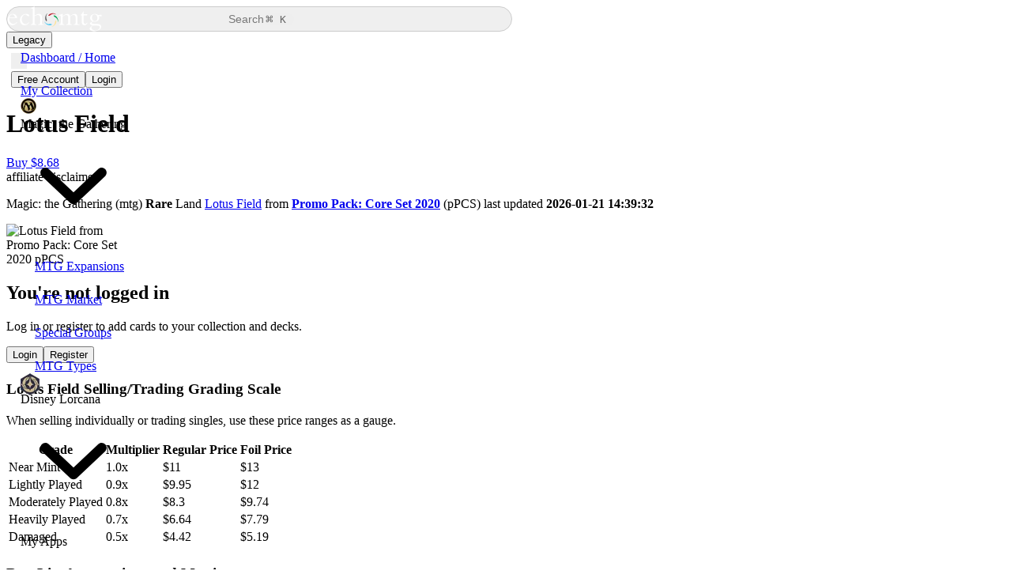

--- FILE ---
content_type: text/html;charset=utf-8
request_url: https://www.echomtg.com/mtg/items/lotus-field/111866/
body_size: 103026
content:
<!DOCTYPE html><html  lang="en"><head><meta charset="utf-8"><meta name="viewport" content="width=device-width, initial-scale=1"><title>Lotus Field Price From Promo Pack: Core Set 2020 pPCS</title><link rel="preconnect" href="https://cdn.jsdelivr.net" crossorigin="anonymous"><link rel="preconnect" href="https://fonts.googleapis.com"><link rel="preconnect" href="https://fonts.gstatic.com" crossorigin="anonymous"><link rel="preconnect" href="https://img.echomtg.com" crossorigin><style type="text/css">@font-face {
  font-family: 'Keyrune';
  src: url('//cdn.jsdelivr.net/npm/keyrune@latest/fonts/keyrune.eot');
  src: url('//cdn.jsdelivr.net/npm/keyrune@latest/fonts/keyrune.eot?#iefix') format('embedded-opentype'),
       url('//cdn.jsdelivr.net/npm/keyrune@latest/fonts/keyrune.woff2') format('woff2'),
       url('//cdn.jsdelivr.net/npm/keyrune@latest/fonts/keyrune.woff') format('woff'),
       url('//cdn.jsdelivr.net/npm/keyrune@latest/fonts/keyrune.ttf') format('truetype'),
       url('//cdn.jsdelivr.net/npm/keyrune@latest/fonts/keyrune.svg') format('svg');
  font-weight: normal;
  font-style: normal;
  font-display: swap !important;
}</style><style>#app-layout[data-v-b05015ae]{contain:layout paint}</style><style>.layout[data-v-8fe799db]{height:100vh;height:100svh;overflow:hidden;perspective:1000px;width:100vw}</style><style>.sidebar[data-v-451ed41a]{background-color:var(--bg-sidebar-color);height:100vh;height:100svh;left:0;overflow-x:hidden;overflow-y:auto;position:fixed;top:0;transition:width var(--sidebar-anim-ease) var(--sidebar-anim-duration),box-shadow var(--sidebar-anim-ease) var(--sidebar-anim-duration),color .3s var(--bezier-ease) 0s,background-color .3s var(--bezier-ease) 0s;width:var(--sidebar-open-width);z-index:4}.sidebar .sidebar-wrap[data-v-451ed41a]{overflow:hidden}.sidebar[data-v-451ed41a] .n-scrollbar-rail{opacity:.15}.sidebar.collapsed[data-v-451ed41a]{width:var(--sidebar-close-width)}.sidebar.collapsed[data-v-451ed41a]:hover{box-shadow:0 0 80px #0003;width:var(--sidebar-open-width)}@media (max-width:700px){.sidebar[data-v-451ed41a]{transform:translate(-100%);transition:all .3s var(--bezier-ease) 0s;z-index:-1}.sidebar.opened[data-v-451ed41a]{box-shadow:0 0 80px #0003;transform:translate(0);z-index:2100}}.direction-rtl .sidebar[data-v-451ed41a]{left:unset;right:0}@media (max-width:700px){.direction-rtl .sidebar[data-v-451ed41a]{transform:translate(100%)}.direction-rtl .sidebar.opened[data-v-451ed41a]{transform:translate(0)}}</style><style>.sidebar-header[data-v-67bf55e8]{height:var(--toolbar-height);min-height:var(--toolbar-height)}.sidebar-header .sidebar-pin[data-v-67bf55e8]{height:100%}.sidebar-header .sidebar-pin[data-v-67bf55e8] .n-icon{cursor:pointer}.sidebar-header .sidebar-pin[data-v-67bf55e8] .n-icon .i-large{opacity:.3;transition:opacity var(--sidebar-anim-ease) var(--sidebar-anim-duration)}.sidebar-header .sidebar-pin[data-v-67bf55e8] .n-icon:hover,.sidebar-header .sidebar-pin[data-v-67bf55e8] .n-icon:hover .i-large{opacity:1}.sidebar-header .sidebar-pin .i-large[data-v-67bf55e8]{display:block}.sidebar-header .sidebar-pin .i-small[data-v-67bf55e8]{display:none}@media (max-width:700px){.sidebar-header .sidebar-pin .i-large[data-v-67bf55e8]{display:none}.sidebar-header .sidebar-pin .i-small[data-v-67bf55e8]{display:block}}.sidebar-header .sidebar-pin.fade-enter-from[data-v-67bf55e8],.sidebar-header .sidebar-pin.fade-leave-to[data-v-67bf55e8]{opacity:0}.direction-rtl .sidebar-header .sidebar-pin .i-small svg[data-v-67bf55e8]{transform:rotateY(180deg)}</style><style>.logo[data-v-4cb327a6]{align-items:center;display:flex;height:100%}.logo img[data-v-4cb327a6]{display:block;height:100%;max-height:var(--5b0dc7bb)}</style><style>.nav.collapsed[data-v-90803c14]{pointer-events:none}.nav[data-v-90803c14] .n-menu-item-group .n-menu-item-group-title{overflow:hidden;text-overflow:ellipsis;white-space:nowrap}.nav[data-v-90803c14] .n-submenu-children{--dash-width:8px;--dash-height:2px;--dash-offset:29px;position:relative}.nav[data-v-90803c14] .n-submenu-children:before{background-color:var(--border-color);bottom:20px;content:"";display:block;left:var(--dash-offset);position:absolute;top:0;width:var(--dash-height)}.nav[data-v-90803c14] .n-submenu-children .n-menu-item-content:after{background-color:var(--border-color);content:"";display:block;height:var(--dash-height);left:calc(var(--dash-offset) + var(--dash-height));position:absolute;top:calc(50% - (ar(--dash-height)/2));width:var(--dash-width);z-index:-1}.nav[data-v-90803c14] .n-submenu-children .n-menu-item-group .n-menu-item-group-title{padding-left:44px!important}.nav[data-v-90803c14] .n-submenu-children .n-submenu-children:before{display:none}.nav[data-v-90803c14] .n-submenu-children .n-submenu-children .n-menu-item-content:after{background:repeating-linear-gradient(90deg,var(--border-color) 0,var(--border-color) 5px,transparent 5px,transparent 8px);width:calc(var(--dash-width)*3)}.nav[data-v-90803c14] .n-menu--horizontal .n-menu-item-content .n-menu-item-content-header{overflow:initial}.direction-rtl .nav[data-v-90803c14] .n-submenu-children{--dash-offset:25px}</style><style>.main[data-v-6e0939ce]{background-color:var(--bg-body-color);padding-left:var(--sidebar-open-width);position:relative;width:100%}.main.sidebar-collapsed[data-v-6e0939ce]{padding-left:var(--sidebar-close-width)}.main .view[data-v-6e0939ce]{flex-grow:1;margin:0 auto;padding:0 var(--view-padding);width:100%}.main .view.boxed[data-v-6e0939ce]{max-width:var(--boxed-width)}.main .view.view-no-padded[data-v-6e0939ce]{padding:0}@media (max-width:700px){.main[data-v-6e0939ce],.main.sidebar-collapsed[data-v-6e0939ce]{padding-left:0}.main.sidebar-opened[data-v-6e0939ce]{opacity:.5;overflow:hidden}}@media (min-width:701px){.main[data-v-6e0939ce] header.toolbar .logo-box{display:none}}</style><style>.toolbar[data-v-308f8fbe]{left:0;padding:0 var(--view-padding);position:sticky;top:0;z-index:3}.toolbar[data-v-308f8fbe],.toolbar .wrap[data-v-308f8fbe]{height:var(--toolbar-height);max-width:100%;overflow:hidden;width:100%}.toolbar .wrap[data-v-308f8fbe]{position:relative;z-index:1}@media (max-width:850px){.toolbar .wrap .pinned-pages[data-v-308f8fbe]{display:none}}@media (max-width:700px){.toolbar .wrap[data-v-308f8fbe]{justify-content:space-between}.toolbar .wrap .breadcrumb[data-v-308f8fbe]{display:none}}.toolbar.boxed[data-v-308f8fbe]{padding:0}.toolbar.boxed .wrap[data-v-308f8fbe]{margin:0 auto;max-width:var(--boxed-width);padding:0 var(--view-padding)}.toolbar .gradient-sidebar[data-v-308f8fbe]{background-color:var(--bg-sidebar-color);background:linear-gradient(to bottom,rgba(var(--bg-sidebar-color-rgb)/1) 0,rgba(var(--bg-sidebar-color-rgb)/.945) 8.6%,rgba(var(--bg-sidebar-color-rgb)/.888) 16.2%,rgba(var(--bg-sidebar-color-rgb)/.83) 22.9%,rgba(var(--bg-sidebar-color-rgb)/.769) 28.9%,rgba(var(--bg-sidebar-color-rgb)/.707) 34.4%,rgba(var(--bg-sidebar-color-rgb)/.644) 39.5%,rgba(var(--bg-sidebar-color-rgb)/.578),rgba(var(--bg-sidebar-color-rgb)/.511) 49.5%,rgba(var(--bg-sidebar-color-rgb)/.443) 54.7%,rgba(var(--bg-sidebar-color-rgb)/.373) 60.3%,rgba(var(--bg-sidebar-color-rgb)/.301) 66.4%,rgba(var(--bg-sidebar-color-rgb)/.228) 73.3%,rgba(var(--bg-sidebar-color-rgb)/.153) 81%,rgba(var(--bg-sidebar-color-rgb)/.077) 89.9%,rgba(var(--bg-sidebar-color-rgb)/0));inset:0;position:absolute}.toolbar .gradient-body[data-v-308f8fbe]{background-color:var(--bg-body-color);background:linear-gradient(to bottom,rgba(var(--bg-body-color-rgb)/1) 0,rgba(var(--bg-body-color-rgb)/.738) 19%,rgba(var(--bg-body-color-rgb)/.541) 34%,rgba(var(--bg-body-color-rgb)/.382) 47%,rgba(var(--bg-body-color-rgb)/.278) 56.5%,rgba(var(--bg-body-color-rgb)/.194) 65%,rgba(var(--bg-body-color-rgb)/.126) 73%,rgba(var(--bg-body-color-rgb)/.075) 80.2%,rgba(var(--bg-body-color-rgb)/.042) 86.1%,rgba(var(--bg-body-color-rgb)/.021) 91%,rgba(var(--bg-body-color-rgb)/.008) 95.2%,rgba(var(--bg-body-color-rgb)/.002) 98.2%,rgba(var(--bg-body-color-rgb)/0));inset:0;position:absolute}.direction-rtl .toolbar .wrap .logo-box .n-icon[data-v-308f8fbe]{transform:rotateY(180deg)}</style><style>.search-btn[data-v-df59daea]{border:1px solid #ccc;border-radius:50px;cursor:pointer;gap:10px;height:32px;padding:4px 6px 4px 10px;width:50%}.search-btn .search-command[data-v-df59daea]{white-space:nowrap}.search-btn .search-command span[data-v-df59daea]{font-size:16px;line-height:0;position:relative;top:1px}.search-btn .search-command span.win[data-v-df59daea]{font-size:inherit;top:0}.search-btn[data-v-df59daea]>.n-icon{opacity:.5;transition:opacity .3s}.search-btn>span[data-v-df59daea]{font-size:14px;opacity:.5;padding-right:2px;transition:opacity .3s;width:80%}.search-btn[data-v-df59daea]>code{background-color:#eee;border-bottom-right-radius:10px;border-top-right-radius:10px;color:#666;padding-right:10px}.search-btn[data-v-df59daea]:hover>.n-icon{opacity:.9}.search-btn:hover>span[data-v-df59daea]{opacity:.9}@media (max-width:1000px){.search-btn[data-v-df59daea]{padding-left:8px!important;padding-right:8px!important;width:100%}.search-btn>span[data-v-df59daea]{display:block;text-align:center;width:70%}.search-btn>.n-text--code[data-v-df59daea]{display:none}}</style><style>.pill-wrapper[data-v-8099e838]{background-color:var(--bg-sidebar-color);border:1px solid var(--border-color);border-radius:50px;color:var(--fg-default-color);gap:14px;padding:6px;transition:all .3s}</style><style>.theme-switch[data-v-24ca97e0]{border:none;height:20px;outline:none;overflow:hidden;padding-left:10px;position:relative;width:20px}.theme-switch[data-v-24ca97e0] .n-icon{left:0;position:absolute;top:0}.theme-switch[data-v-24ca97e0] .n-icon>svg{left:0;position:absolute;top:0;transition:opacity .35s}.theme-switch[data-v-24ca97e0] .n-icon>svg.hover{opacity:0}.theme-switch[data-v-24ca97e0] .n-icon>svg:not(.hover){opacity:1}.theme-switch[data-v-24ca97e0] .n-icon:hover>svg.hover{opacity:1}.theme-switch[data-v-24ca97e0] .n-icon:hover>svg:not(.hover){opacity:0}.rotate-enter-active[data-v-24ca97e0],.rotate-leave-active[data-v-24ca97e0]{transition:all .5s ease-out}.rotate-enter-from[data-v-24ca97e0]{opacity:0;transform:rotate(45deg)}.rotate-leave-to[data-v-24ca97e0]{opacity:0;transform:rotate(-45deg)}</style><style>.blur-effect[data-v-dc5a1799]{height:100%;left:0;position:absolute;top:0;width:100%;z-index:0}.blur-effect>div[data-v-dc5a1799]{inset:0;pointer-events:none;position:absolute;z-index:1}.blur-effect>div[data-v-dc5a1799]:first-child{backdrop-filter:blur(1px);-webkit-mask-image:linear-gradient(0deg,transparent 0,#000 12.5%,#000 25%,transparent 37.5%);mask-image:linear-gradient(0deg,transparent 0,#000 12.5%,#000 25%,transparent 37.5%)}.blur-effect>div[data-v-dc5a1799]:nth-child(2){backdrop-filter:blur(1.6px);-webkit-mask-image:linear-gradient(0deg,transparent 12.5%,#000 25%,#000 37.5%,transparent 50%);mask-image:linear-gradient(0deg,transparent 12.5%,#000 25%,#000 37.5%,transparent 50%)}.blur-effect>div[data-v-dc5a1799]:nth-child(3){backdrop-filter:blur(2.56px);-webkit-mask-image:linear-gradient(0deg,transparent 25%,#000 37.5%,#000 50%,transparent 62.5%);mask-image:linear-gradient(0deg,transparent 25%,#000 37.5%,#000 50%,transparent 62.5%)}.blur-effect>div[data-v-dc5a1799]:nth-child(4){backdrop-filter:blur(4.096px);-webkit-mask-image:linear-gradient(0deg,transparent 37.5%,#000 50%,#000 62.5%,transparent 75%);mask-image:linear-gradient(0deg,transparent 37.5%,#000 50%,#000 62.5%,transparent 75%)}.blur-effect>div[data-v-dc5a1799]:nth-child(5){backdrop-filter:blur(6.5536px);-webkit-mask-image:linear-gradient(0deg,transparent 50%,#000 62.5%,#000 75%,transparent 87.5%);mask-image:linear-gradient(0deg,transparent 50%,#000 62.5%,#000 75%,transparent 87.5%)}.blur-effect>div[data-v-dc5a1799]:nth-child(6){backdrop-filter:blur(10.48576px);-webkit-mask-image:linear-gradient(0deg,transparent 62.5%,#000 75%,#000 87.5%,transparent);mask-image:linear-gradient(0deg,transparent 62.5%,#000 75%,#000 87.5%,transparent)}.blur-effect>div[data-v-dc5a1799]:nth-child(7){backdrop-filter:blur(16.777216px);-webkit-mask-image:linear-gradient(0deg,transparent 75%,#000 87.5%,#000 100%,transparent 112.5%);mask-image:linear-gradient(0deg,transparent 75%,#000 87.5%,#000 100%,transparent 112.5%)}.blur-effect>div[data-v-dc5a1799]:nth-child(8){backdrop-filter:blur(26.8435456px);-webkit-mask-image:linear-gradient(0deg,transparent 87.5%,#000);mask-image:linear-gradient(0deg,transparent 87.5%,#000)}</style><style>.cardImage[data-v-298110fa]{height:auto;-o-object-fit:cover;object-fit:cover;width:100%}@media (max-width:940px){.cardImage[data-v-298110fa]{height:350px!important;-o-object-fit:cover;object-fit:cover;-o-object-position:top;object-position:top}}</style><style>.footer[data-v-37b8f9bc]{font-size:13px}.footer[data-v-37b8f9bc],.footer .wrap[data-v-37b8f9bc]{max-width:100%;overflow:hidden;width:100%}.footer .wrap[data-v-37b8f9bc]{margin:0 auto;padding:0 var(--view-padding)}.footer .wrap .copy[data-v-37b8f9bc]{line-height:1.6}.footer .wrap .copy a[data-v-37b8f9bc]{font-weight:700;text-decoration:none}.footer .wrap .copy[data-v-37b8f9bc] *{display:inline}.footer .wrap .copy i[data-v-37b8f9bc]{display:inline-block}.footer.boxed .wrap[data-v-37b8f9bc]{max-width:var(--boxed-width)}@media (max-width:700px){.footer[data-v-37b8f9bc]{font-size:10px}.footer i.n-icon[data-v-37b8f9bc]{font-size:18px!important}}</style><style>@media (max-width:700px){.search-dialog[data-v-33459b34] .n-card{border-radius:10px;padding:.75rem!important}}@media (max-width:700px){.search-dialog[data-v-33459b34] .n-card__content{padding:0}}@media (max-width:700px){.search-dialog .n-card[data-v-33459b34]{margin:.75rem auto;width:calc(100vw - 1.5rem)}}.search-controls[data-v-33459b34]{display:flex;flex-direction:column;gap:1rem}.search-primary[data-v-33459b34]{display:flex;flex:1}.search-input[data-v-33459b34]{flex:1}.search-secondary[data-v-33459b34]{align-items:center;display:flex;flex-wrap:nowrap;gap:.75rem}.search-set[data-v-33459b34]{display:flex;flex:1 1 auto}.search-set[data-v-33459b34] .n-input{width:100%}.search-advanced[data-v-33459b34],.search-toggle[data-v-33459b34]{flex-shrink:0}@media (min-width:700px){.search-controls[data-v-33459b34]{align-items:center;flex-direction:row}.search-secondary[data-v-33459b34]{align-items:center;flex:1;gap:1rem;justify-content:flex-end}.search-set[data-v-33459b34]{flex-basis:220px;max-width:250px}}.search-box-modal .search-box[data-v-33459b34]{border-radius:4px}.search-box-modal .search-box .search-input[data-v-33459b34]{gap:20px;height:50px;padding:20px}.search-box-modal .search-box .search-input input[data-v-33459b34]{background:transparent;border:none;min-width:100px;outline:none}.search-box-modal .search-box .search-input .n-text--code[data-v-33459b34]{white-space:nowrap}.search-box-modal .search-box .n-divider[data-v-33459b34]{margin-bottom:0;margin-top:0}.search-box-modal .search-box .conten-wrap[data-v-33459b34]{padding-bottom:30px}.search-box-modal .search-box .conten-wrap .group-empty[data-v-33459b34]{padding:30px 0 40px;text-align:center}.search-box-modal .search-box .conten-wrap .group[data-v-33459b34]{padding:0 10px}.search-box-modal .search-box .conten-wrap .group .group-title[data-v-33459b34]{margin-bottom:5px;opacity:.6;padding:20px 10px 5px}.search-box-modal .search-box .conten-wrap .group .group-list .item[data-v-33459b34]{border-radius:10px;cursor:pointer;gap:10px;padding:7px 10px;text-align:left;width:100%}.search-box-modal .search-box .conten-wrap .group .group-list .item .icon[data-v-33459b34]{align-items:center;background-color:rgba(var(--primary-color-rgb)/.15);border-radius:50%;display:flex;height:28px;justify-content:center;width:28px}.search-box-modal .search-box .conten-wrap .group .group-list .item .title[data-v-33459b34]{font-weight:700}.search-box-modal .search-box .conten-wrap .group .group-list .item .label[data-v-33459b34]{font-size:.9em;opacity:.8}.search-box-modal .search-box .conten-wrap .group .group-list .item.active[data-v-33459b34]{background-color:var(--hover-color)}.search-box-modal .search-box .conten-wrap .group .group-list .item[data-v-33459b34]:hover{box-shadow:0 0 0 1px var(--primary-color) inset}.search-box-modal .search-box .hint-bar[data-v-33459b34]{font-size:12px;gap:20px;padding:10px 0}.search-box-modal .search-box .hint-bar .icon[data-v-33459b34]{align-items:center;background-color:#ffffff4d;border-radius:4px;display:flex;height:18px;justify-content:center;padding-top:1px;text-align:center;width:18px}.search-box-modal .search-box .hint-bar .label[data-v-33459b34]{opacity:.7}</style><link rel="stylesheet" href="/_nuxt/entry.Z8ct9Mbb.css" crossorigin><link rel="preload" as="style" href="https://fonts.googleapis.com/css2?family=Lexend:wght@100..900&display=swap" crossorigin="anonymous" onload="this.onload=null;this.rel='stylesheet'"><link rel="preload" as="style" href="//cdn.jsdelivr.net/npm/keyrune@latest/css/keyrune.min.css" crossorigin="anonymous" onload="this.onload=null;this.rel='stylesheet'"><link rel="preload" as="font" type="font/woff" href="/_nuxt/public-sans-latin-400-normal.SBbinRkI.woff" crossorigin="anonymous"><link rel="preload" as="font" type="font/woff2" href="/_nuxt/public-sans-latin-400-normal.8Rpg0ruU.woff2" crossorigin="anonymous"><link rel="preload" as="font" type="font/woff" href="/_nuxt/jetbrains-mono-latin-400-normal.6-qcROiO.woff" crossorigin="anonymous"><link rel="preload" as="font" type="font/woff2" href="/_nuxt/jetbrains-mono-latin-400-normal.V6pRDFza.woff2" crossorigin="anonymous"><link rel="preload" as="image" href="https://assets.echomtg.com/magic/cards/original/111866.jpg" imagesizes="(max-width: 800px) 90vw, 400px"><link rel="preload" as="image" href="https://imgproxy-434926184960.us-central1.run.app/U01KRTBFLzhUcklYb093eHFYYUIveHZEczc3M095Zll5Zzh6RnViSXVyWT0/width:800/height:1116/gravity:no/enlarge:1/format:webp/quality:80/aHR0cHM6Ly9hc3NldHMuZWNob210Zy5jb20vbWFnaWMvY2FyZHMvb3JpZ2luYWwvMTExODY2LmpwZw" imagesizes="400px" imagesrcset="https://imgproxy-434926184960.us-central1.run.app/aTM0U2ZXb1RaUzhWUEZ0cytRSHVMWlVYUjBaZzMvbHlUZ0xET1Y3eEkrRT0/width:400/height:558/gravity:no/enlarge:1/format:webp/quality:80/aHR0cHM6Ly9hc3NldHMuZWNob210Zy5jb20vbWFnaWMvY2FyZHMvb3JpZ2luYWwvMTExODY2LmpwZw 400w, https://imgproxy-434926184960.us-central1.run.app/U01KRTBFLzhUcklYb093eHFYYUIveHZEczc3M095Zll5Zzh6RnViSXVyWT0/width:800/height:1116/gravity:no/enlarge:1/format:webp/quality:80/aHR0cHM6Ly9hc3NldHMuZWNob210Zy5jb20vbWFnaWMvY2FyZHMvb3JpZ2luYWwvMTExODY2LmpwZw 800w"><link rel="modulepreload" as="script" crossorigin href="/_nuxt/Brj9vRqn.js"><link rel="modulepreload" as="script" crossorigin href="/_nuxt/DUL1sgf5.js"><link rel="modulepreload" as="script" crossorigin href="/_nuxt/CIkUfmfo.js"><link rel="modulepreload" as="script" crossorigin href="/_nuxt/DCDilWcw.js"><link rel="modulepreload" as="script" crossorigin href="/_nuxt/B1elJibQ.js"><link rel="modulepreload" as="script" crossorigin href="/_nuxt/hFajlodw.js"><link rel="modulepreload" as="script" crossorigin href="/_nuxt/B4yz3hiu.js"><link rel="modulepreload" as="script" crossorigin href="/_nuxt/CtOSrCj6.js"><link rel="modulepreload" as="script" crossorigin href="/_nuxt/CcjA52kG.js"><link rel="modulepreload" as="script" crossorigin href="/_nuxt/CfMksHdA.js"><link rel="modulepreload" as="script" crossorigin href="/_nuxt/BBTR4ZpR.js"><link rel="modulepreload" as="script" crossorigin href="/_nuxt/CPoHJbzb.js"><link rel="modulepreload" as="script" crossorigin href="/_nuxt/fQWTshoN.js"><link rel="modulepreload" as="script" crossorigin href="/_nuxt/rEhAxSwG.js"><link rel="modulepreload" as="script" crossorigin href="/_nuxt/CbRFkigQ.js"><link rel="modulepreload" as="script" crossorigin href="/_nuxt/CPwEmeOa.js"><link rel="modulepreload" as="script" crossorigin href="/_nuxt/BX_NkLuZ.js"><link rel="preload" as="fetch" fetchpriority="low" crossorigin="anonymous" href="/_nuxt/builds/meta/9e2e645f-54a9-4f3d-a681-7810958cc891.json"><link rel="dns-prefetch" href="https://cdn.jsdelivr.net"><link rel="dns-prefetch" href="https://fonts.googleapis.com"><link rel="dns-prefetch" href="https://fonts.gstatic.com"><link rel="dns-prefetch" href="https://img.echomtg.com"><link rel="prefetch" as="style" crossorigin href="/_nuxt/DemoApex.DK6BGRRu.css"><link rel="prefetch" as="style" crossorigin href="/_nuxt/Percentage.CgbijO4I.css"><link rel="prefetch" as="script" crossorigin href="/_nuxt/BeXZuW4H.js"><link rel="prefetch" as="script" crossorigin href="/_nuxt/CA6eMnE8.js"><link rel="prefetch" as="script" crossorigin href="/_nuxt/DTKM_oon.js"><link rel="prefetch" as="script" crossorigin href="/_nuxt/CCQ0kIX9.js"><noscript><link rel="stylesheet" href="https://cdn.jsdelivr.net/npm/keyrune@latest/css/keyrune.css" crossorigin="anonymous"></noscript><noscript><link rel="stylesheet" href="https://fonts.googleapis.com/css2?family=Lexend:wght@100..900&display=swap" crossorigin="anonymous"></noscript><meta name="description" content="View prices, trends, variations, and analysis for Lotus Field from Promo Pack: Core Set 2020. Updated stats and buylist insights on EchoMTG."><meta property="og:image" content="https://assets.echomtg.com/magic/cards/original/111866.jpg"><meta name="twitter:card" content="summary_large_image"><meta name="twitter:image" content="https://assets.echomtg.com/magic/cards/original/111866.jpg"><link rel="canonical" href="https://www.echomtg.com/mtg/items/lotus-field/111866/"><script type="application/ld+json" children="{&quot;@context&quot;:&quot;https://schema.org&quot;,&quot;@type&quot;:&quot;ItemPage&quot;,&quot;@id&quot;:&quot;https://www.echomtg.com/mtg/items/lotus-field/111866/#webpage&quot;,&quot;url&quot;:&quot;https://www.echomtg.com/mtg/items/lotus-field/111866/&quot;,&quot;name&quot;:&quot;Lotus Field – EchoMTG&quot;,&quot;license&quot;:&quot;https://www.echomtg.com/terms/#licensing&quot;,&quot;mainEntity&quot;:{&quot;@id&quot;:&quot;https://www.echomtg.com/mtg/items/lotus-field/111866/#card&quot;}}"></script><script type="application/ld+json" children="{&quot;@context&quot;:&quot;https://schema.org&quot;,&quot;@type&quot;:&quot;ProductModel&quot;,&quot;@id&quot;:&quot;https://www.echomtg.com/mtg/items/lotus-field/111866/#card&quot;,&quot;name&quot;:&quot;Lotus Field&quot;,&quot;description&quot;:&quot;Lotus Field from Promo Pack: Core Set 2020 (pPCS) Rare Land Hexproof\\r\\nLotus Field enters the battlefield tapped.\\r\\nWhen Lotus Field enters the battlefield, sacrifice two lands.\\r\\n{{t}}: Add three mana of any one color.&quot;,&quot;image&quot;:[{&quot;@type&quot;:&quot;ImageObject&quot;,&quot;url&quot;:&quot;https://assets.echomtg.com/magic/cards/original/111866.jpg&quot;,&quot;contentUrl&quot;:&quot;https://assets.echomtg.com/magic/cards/original/111866.jpg&quot;,&quot;license&quot;:&quot;https://www.echomtg.com/terms/#licensing&quot;}],&quot;sku&quot;:&quot;111866&quot;,&quot;mpn&quot;:&quot;193485&quot;,&quot;brand&quot;:{&quot;@type&quot;:&quot;Brand&quot;,&quot;name&quot;:&quot;Magic: the Gathering&quot;},&quot;category&quot;:&quot;Collectibles > Trading Cards&quot;,&quot;additionalProperty&quot;:[{&quot;@type&quot;:&quot;PropertyValue&quot;,&quot;name&quot;:&quot;Set Code&quot;,&quot;value&quot;:&quot;pPCS&quot;},{&quot;@type&quot;:&quot;PropertyValue&quot;,&quot;name&quot;:&quot;Set Name&quot;,&quot;value&quot;:&quot;Promo Pack: Core Set 2020&quot;},{&quot;@type&quot;:&quot;PropertyValue&quot;,&quot;name&quot;:&quot;Collector Number&quot;,&quot;value&quot;:249},{&quot;@type&quot;:&quot;PropertyValue&quot;,&quot;name&quot;:&quot;Rarity&quot;,&quot;value&quot;:&quot;Rare&quot;},{&quot;@type&quot;:&quot;PropertyValue&quot;,&quot;name&quot;:&quot;Types&quot;,&quot;value&quot;:&quot;Land&quot;},{&quot;@type&quot;:&quot;PropertyValue&quot;,&quot;name&quot;:&quot;Oracle Text&quot;,&quot;value&quot;:&quot;Hexproof\\r\\nLotus Field enters the battlefield tapped.\\r\\nWhen Lotus Field enters the battlefield, sacrifice two lands.\\r\\n{{t}}: Add three mana of any one color.&quot;}]}"></script><script type="application/ld+json" children="{&quot;@context&quot;:&quot;https://schema.org&quot;,&quot;@type&quot;:&quot;Dataset&quot;,&quot;@id&quot;:&quot;https://www.echomtg.com/mtg/items/lotus-field/111866/#price-dataset&quot;,&quot;name&quot;:&quot;Lotus Field Prices&quot;,&quot;description&quot;:&quot;Market prices for Lotus Field from Promo Pack: Core Set 2020 (pPCS) based on calculated data from sellers on TCGplayer and/or CardKingdom.&quot;,&quot;isPartOf&quot;:&quot;https://www.echomtg.com/mtg/items/lotus-field/111866/&quot;,&quot;creator&quot;:{&quot;@type&quot;:&quot;Organization&quot;,&quot;name&quot;:&quot;EchoMTG&quot;},&quot;license&quot;:&quot;https://www.echomtg.com/terms/#licensing&quot;,&quot;variableMeasured&quot;:[{&quot;@type&quot;:&quot;PropertyValue&quot;,&quot;name&quot;:&quot;mid&quot;,&quot;description&quot;:&quot;Median market price (normal).&quot;,&quot;value&quot;:11.06},{&quot;@type&quot;:&quot;PropertyValue&quot;,&quot;name&quot;:&quot;low&quot;,&quot;description&quot;:&quot;Low market price (normal).&quot;,&quot;value&quot;:11.06},{&quot;@type&quot;:&quot;PropertyValue&quot;,&quot;name&quot;:&quot;foil&quot;,&quot;description&quot;:&quot;Market price (foil).&quot;,&quot;value&quot;:12.98},{&quot;@type&quot;:&quot;PropertyValue&quot;,&quot;name&quot;:&quot;market&quot;,&quot;description&quot;:&quot;Market price (normal).&quot;}]}"></script><script type="module" src="/_nuxt/Brj9vRqn.js" crossorigin></script></head><body><!--teleport start anchor--><!----><!--teleport anchor--><div id="app"><div class="n-config-provider" data-v-b05015ae><!--[--><!--teleport start--><!--teleport end--><!--[--><!--[--><!--[--><!--[--><!--[--><!--[--><!--[--><!--]--><!--[--><!--[--><!--[--><!--]--><!--[--><!--[--><!--[--><div data-v-b05015ae><div class="layout flex theme-dark layout-VerticalNav route-game-items-name-item_emid opacity-0" id="app-layout" data-v-b05015ae data-v-8fe799db><aside id="app-sidebar" class="sidebar flex flex-col opened" data-v-8fe799db data-v-451ed41a><div class="sidebar-wrap flex grow flex-col" data-v-451ed41a><div class="px-7 transition-all" data-v-451ed41a><div class="sidebar-header flex items-center justify-between gap-4" data-v-451ed41a data-v-67bf55e8><a href="/" class="logo pl-2 animate-[fade_calc(var(--sidebar-anim-duration)_*_2)_forwards_calc(var(--sidebar-anim-duration)_/_2)] opacity-0" data-v-67bf55e8 style="--5b0dc7bb:32px;" data-v-4cb327a6><img alt="EchoMTG Logo" src="/logos/brand-logo_dark.svg" width="122" height="32" data-v-4cb327a6></a><div class="sidebar-pin flex items-center" data-v-67bf55e8><i data-v-67bf55e8 role="img" class="n-icon __icon-dark-d" style="font-size:20px;"><!--[--><span class="i-large" data-v-67bf55e8><i data-v-67bf55e8 role="img" class="n-icon __icon-dark-d" style=""><span></span></i></span><span class="i-small" data-v-67bf55e8><i data-v-67bf55e8 role="img" class="n-icon __icon-dark-d" style=""><span></span></i></span><!--]--></i></div></div></div><!--[--><div role="none" class="n-scrollbar __scrollbar-dark" style=""><div role="none" class="n-scrollbar-container" style=""><!--[--><div role="none" style="" class="n-scrollbar-content"><div class="px-2 transition-all" data-v-451ed41a><nav class="nav vertical" data-v-451ed41a data-v-90803c14><div role="menu" class="n-menu __menu-dark-b n-menu--vertical" style="" data-v-90803c14><div role="menuitem" class="n-menu-item"><!--[--><!----><div role="none" class="n-menu-item-content" style="padding-left:18px;"><div class="n-menu-item-content__icon" style="width:24px;height:24px;font-size:20px;margin-right:8px;" role="none"><i role="img" class="n-icon __icon-dark-d" style=""><span></span></i></div><div class="n-menu-item-content-header" role="none"><a href="/dashboard/" class="">Dashboard / Home</a><!----></div><!----></div><!----><!--]--></div><div role="menuitem" class="n-menu-item"><!--[--><!----><div role="none" class="n-menu-item-content" style="padding-left:18px;"><div class="n-menu-item-content__icon" style="width:24px;height:24px;font-size:20px;margin-right:8px;" role="none"><i role="img" class="n-icon __icon-dark-d" style=""><span></span></i></div><div class="n-menu-item-content-header" role="none"><a href="/apps/collection/" class="">My Collection</a><!----></div><!----></div><!----><!--]--></div><!--[--><!----><div class="n-submenu" role="menu" aria-expanded="true"><div class="n-menu-item" role="menuitem"><div role="none" class="n-menu-item-content" style="padding-left:18px;"><div class="n-menu-item-content__icon" style="width:24px;height:24px;font-size:20px;margin-right:8px;" role="none"><i role="img" class="n-icon __icon-dark-d" style=""><!--[--><img onerror="this.setAttribute(&#39;data-error&#39;, 1)" width="20" height="20" alt="Magic: the Gathering logo" data-nuxt-img srcset="https://imgproxy-434926184960.us-central1.run.app/RXIzZ3krTmk0Y1BzeDcwOWlWdmg4bXFjdW1IZFJ5eXpsYnRublh0bU9Ybz0/width:20/height:20/gravity:no/enlarge:1/quality:82/aHR0cHM6Ly93d3cuZWNob210Zy5jb20vbG9nb3MvbXRnLWdvbGQtbG9nby5wbmc 1x, https://imgproxy-434926184960.us-central1.run.app/TVJBU0RoaHRhQkFoR0FVN0lYL3doYjVDbUR4ZmpKYXNneWc1U1pNMCtwRT0/width:40/height:40/gravity:no/enlarge:1/quality:82/aHR0cHM6Ly93d3cuZWNob210Zy5jb20vbG9nb3MvbXRnLWdvbGQtbG9nby5wbmc 2x" src="https://imgproxy-434926184960.us-central1.run.app/LzJtaGFJMkFkaWpEbXQrLzJKSU5mN2QrYUtvdHN6TnpBNjdCSXZubnI1Yz0/fit:fill/width:20/height:20/gravity:no/enlarge:1/format:webp/quality:82/aHR0cHM6Ly93d3cuZWNob210Zy5jb20vbG9nb3MvbXRnLWdvbGQtbG9nby5wbmc"><!--]--></i></div><div class="n-menu-item-content-header" role="none">Magic: the Gathering<!----></div><i class="n-base-icon n-menu-item-content__arrow" aria-hidden="true"><svg viewBox="0 0 16 16" fill="none" xmlns="http://www.w3.org/2000/svg"><path d="M3.20041 5.73966C3.48226 5.43613 3.95681 5.41856 4.26034 5.70041L8 9.22652L11.7397 5.70041C12.0432 5.41856 12.5177 5.43613 12.7996 5.73966C13.0815 6.0432 13.0639 6.51775 12.7603 6.7996L8.51034 10.7996C8.22258 11.0668 7.77743 11.0668 7.48967 10.7996L3.23966 6.7996C2.93613 6.51775 2.91856 6.0432 3.20041 5.73966Z" fill="currentColor"></path></svg></i></div></div><div class="n-submenu-children" role="menu"><div role="menuitem" class="n-menu-item"><!--[--><!----><div role="none" class="n-menu-item-content" style="padding-left:36px;"><div class="n-menu-item-content__icon" style="width:24px;height:24px;font-size:20px;margin-right:8px;" role="none"><i role="img" class="n-icon __icon-dark-d" style=""><span></span></i></div><div class="n-menu-item-content-header" role="none"><a href="/mtg/sets/" class="">MTG Expansions</a><!----></div><!----></div><!----><!--]--></div><div role="menuitem" class="n-menu-item"><!--[--><!----><div role="none" class="n-menu-item-content" style="padding-left:36px;"><div class="n-menu-item-content__icon" style="width:24px;height:24px;font-size:20px;margin-right:8px;" role="none"><i role="img" class="n-icon __icon-dark-d" style=""><span></span></i></div><div class="n-menu-item-content-header" role="none"><a href="/mtg/market/" class="">MTG Market</a><!----></div><!----></div><!----><!--]--></div><div role="menuitem" class="n-menu-item"><!--[--><!----><div role="none" class="n-menu-item-content" style="padding-left:36px;"><div class="n-menu-item-content__icon" style="width:24px;height:24px;font-size:20px;margin-right:8px;" role="none"><i role="img" class="n-icon __icon-dark-d" style=""><span></span></i></div><div class="n-menu-item-content-header" role="none"><a href="/mtg/groups/" class="">Special Groups</a><!----></div><!----></div><!----><!--]--></div><div role="menuitem" class="n-menu-item"><!--[--><!----><div role="none" class="n-menu-item-content" style="padding-left:36px;"><div class="n-menu-item-content__icon" style="width:24px;height:24px;font-size:20px;margin-right:8px;" role="none"><i role="img" class="n-icon __icon-dark-d" style=""><span></span></i></div><div class="n-menu-item-content-header" role="none"><a href="/mtg/types/" class="">MTG Types</a><!----></div><!----></div><!----><!--]--></div></div></div><!----><!--]--><!--[--><!----><div class="n-submenu" role="menu" aria-expanded="false"><div class="n-menu-item" role="menuitem"><div role="none" class="n-menu-item-content n-menu-item-content--collapsed" style="padding-left:18px;"><div class="n-menu-item-content__icon" style="width:24px;height:24px;font-size:20px;margin-right:8px;" role="none"><i role="img" class="n-icon __icon-dark-d" style=""><!--[--><img onerror="this.setAttribute(&#39;data-error&#39;, 1)" width="24" height="28" alt="Disney Lorcana logo" data-nuxt-img srcset="https://imgproxy-434926184960.us-central1.run.app/b0lsaTVWK01qdG5GNW96NFAzR0FONEk0S2dqeEZ0OG1ZZ0FjNnMyNkNPcz0/width:24/height:28/gravity:no/enlarge:1/quality:82/aHR0cHM6Ly93d3cuZWNob210Zy5jb20vbG9nb3MvbG9yY2FuYS1sb2dvLnBuZw 1x, https://imgproxy-434926184960.us-central1.run.app/R3ZSY0ZzMDBUM3NJVGtBQW5yRnlLOUNZTzVZWmZHWndHVkY5dCtrUVo1TT0/width:48/height:56/gravity:no/enlarge:1/quality:82/aHR0cHM6Ly93d3cuZWNob210Zy5jb20vbG9nb3MvbG9yY2FuYS1sb2dvLnBuZw 2x" src="https://imgproxy-434926184960.us-central1.run.app/Vy9IL3NaT25BR2JWMHNqeEJRNTk4RklGWitBM0NuSTJCdXJNeW1kTVZqTT0/fit:fill/width:24/height:28/gravity:no/enlarge:1/format:webp/quality:82/aHR0cHM6Ly93d3cuZWNob210Zy5jb20vbG9nb3MvbG9yY2FuYS1sb2dvLnBuZw"><!--]--></i></div><div class="n-menu-item-content-header" role="none">Disney Lorcana<!----></div><i class="n-base-icon n-menu-item-content__arrow" aria-hidden="true"><svg viewBox="0 0 16 16" fill="none" xmlns="http://www.w3.org/2000/svg"><path d="M3.20041 5.73966C3.48226 5.43613 3.95681 5.41856 4.26034 5.70041L8 9.22652L11.7397 5.70041C12.0432 5.41856 12.5177 5.43613 12.7996 5.73966C13.0815 6.0432 13.0639 6.51775 12.7603 6.7996L8.51034 10.7996C8.22258 11.0668 7.77743 11.0668 7.48967 10.7996L3.23966 6.7996C2.93613 6.51775 2.91856 6.0432 3.20041 5.73966Z" fill="currentColor"></path></svg></i></div></div><!----></div><!----><!--]--><div class="n-menu-divider" style=""></div><!--[--><!----><div class="n-submenu" role="menu" aria-expanded="true"><div class="n-menu-item" role="menuitem"><div role="none" class="n-menu-item-content" style="padding-left:18px;"><div class="n-menu-item-content__icon" style="width:24px;height:24px;font-size:20px;margin-right:8px;" role="none"><i role="img" class="n-icon __icon-dark-d" style=""><span></span></i></div><div class="n-menu-item-content-header" role="none">My Apps<!----></div><i class="n-base-icon n-menu-item-content__arrow" aria-hidden="true"><svg viewBox="0 0 16 16" fill="none" xmlns="http://www.w3.org/2000/svg"><path d="M3.20041 5.73966C3.48226 5.43613 3.95681 5.41856 4.26034 5.70041L8 9.22652L11.7397 5.70041C12.0432 5.41856 12.5177 5.43613 12.7996 5.73966C13.0815 6.0432 13.0639 6.51775 12.7603 6.7996L8.51034 10.7996C8.22258 11.0668 7.77743 11.0668 7.48967 10.7996L3.23966 6.7996C2.93613 6.51775 2.91856 6.0432 3.20041 5.73966Z" fill="currentColor"></path></svg></i></div></div><div class="n-submenu-children" role="menu"><div role="menuitem" class="n-menu-item"><!--[--><!----><div role="none" class="n-menu-item-content" style="padding-left:36px;"><div class="n-menu-item-content__icon" style="width:24px;height:24px;font-size:20px;margin-right:8px;" role="none"><i role="img" class="n-icon __icon-dark-d" style=""><span></span></i></div><div class="n-menu-item-content-header" role="none"><a href="/apps/lists/" class="">Lists / Decks</a><!----></div><!----></div><!----><!--]--></div><div role="menuitem" class="n-menu-item"><!--[--><!----><div role="none" class="n-menu-item-content" style="padding-left:36px;"><div class="n-menu-item-content__icon" style="width:24px;height:24px;font-size:20px;margin-right:8px;" role="none"><i role="img" class="n-icon __icon-dark-d" style=""><span></span></i></div><div class="n-menu-item-content-header" role="none"><a href="/apps/sealed/" class="">Sealed Manager</a><!----></div><!----></div><!----><!--]--></div><div role="menuitem" class="n-menu-item"><!--[--><!----><div role="none" class="n-menu-item-content" style="padding-left:36px;"><div class="n-menu-item-content__icon" style="width:24px;height:24px;font-size:20px;margin-right:8px;" role="none"><i role="img" class="n-icon __icon-dark-d" style=""><span></span></i></div><div class="n-menu-item-content-header" role="none"><a href="/apps/earnings/" class="">Earnings Tracker</a><!----></div><!----></div><!----><!--]--></div><div role="menuitem" class="n-menu-item"><!--[--><!----><div role="none" class="n-menu-item-content" style="padding-left:36px;"><div class="n-menu-item-content__icon" style="width:24px;height:24px;font-size:20px;margin-right:8px;" role="none"><i role="img" class="n-icon __icon-dark-d" style=""><span></span></i></div><div class="n-menu-item-content-header" role="none"><a href="/apps/watchlist/" class="">Watchlist</a><!----></div><!----></div><!----><!--]--></div><div role="menuitem" class="n-menu-item"><!--[--><!----><div role="none" class="n-menu-item-content" style="padding-left:36px;"><div class="n-menu-item-content__icon" style="width:24px;height:24px;font-size:20px;margin-right:8px;" role="none"><i role="img" class="n-icon __icon-dark-d" style=""><span></span></i></div><div class="n-menu-item-content-header" role="none"><a href="/traders/" class="">Trade List</a><!----></div><!----></div><!----><!--]--></div><div role="menuitem" class="n-menu-item"><!--[--><!----><div role="none" class="n-menu-item-content" style="padding-left:36px;"><div class="n-menu-item-content__icon" style="width:24px;height:24px;font-size:20px;margin-right:8px;" role="none"><i role="img" class="n-icon __icon-dark-d" style=""><span></span></i></div><div class="n-menu-item-content-header" role="none"><a href="/apps/statistics/" class="">Statistics</a><!----></div><!----></div><!----><!--]--></div><div role="menuitem" class="n-menu-item"><!--[--><!----><div role="none" class="n-menu-item-content" style="padding-left:36px;"><div class="n-menu-item-content__icon" style="width:24px;height:24px;font-size:20px;margin-right:8px;" role="none"><i role="img" class="n-icon __icon-dark-d" style=""><span></span></i></div><div class="n-menu-item-content-header" role="none"><a href="/apps/import/" class="">Import Tool</a><!----></div><!----></div><!----><!--]--></div></div></div><!----><!--]--><div class="n-menu-divider" style=""></div><!--[--><!----><div class="n-submenu" role="menu" aria-expanded="false"><div class="n-menu-item" role="menuitem"><div role="none" class="n-menu-item-content n-menu-item-content--collapsed" style="padding-left:18px;"><div class="n-menu-item-content__icon" style="width:24px;height:24px;font-size:20px;margin-right:8px;" role="none"><i role="img" class="n-icon __icon-dark-d" style=""><span></span></i></div><div class="n-menu-item-content-header" role="none">My Account<!----></div><i class="n-base-icon n-menu-item-content__arrow" aria-hidden="true"><svg viewBox="0 0 16 16" fill="none" xmlns="http://www.w3.org/2000/svg"><path d="M3.20041 5.73966C3.48226 5.43613 3.95681 5.41856 4.26034 5.70041L8 9.22652L11.7397 5.70041C12.0432 5.41856 12.5177 5.43613 12.7996 5.73966C13.0815 6.0432 13.0639 6.51775 12.7603 6.7996L8.51034 10.7996C8.22258 11.0668 7.77743 11.0668 7.48967 10.7996L3.23966 6.7996C2.93613 6.51775 2.91856 6.0432 3.20041 5.73966Z" fill="currentColor"></path></svg></i></div></div><!----></div><!----><!--]--><div class="n-menu-divider"></div><!--[--><!----><div class="n-submenu" role="menu" aria-expanded="false"><div class="n-menu-item" role="menuitem"><div role="none" class="n-menu-item-content n-menu-item-content--collapsed" style="padding-left:18px;"><div class="n-menu-item-content__icon" style="width:24px;height:24px;font-size:20px;margin-right:8px;" role="none"><i role="img" class="n-icon __icon-dark-d" style=""><span></span></i></div><div class="n-menu-item-content-header" role="none">EchoMTG<!----></div><i class="n-base-icon n-menu-item-content__arrow" aria-hidden="true"><svg viewBox="0 0 16 16" fill="none" xmlns="http://www.w3.org/2000/svg"><path d="M3.20041 5.73966C3.48226 5.43613 3.95681 5.41856 4.26034 5.70041L8 9.22652L11.7397 5.70041C12.0432 5.41856 12.5177 5.43613 12.7996 5.73966C13.0815 6.0432 13.0639 6.51775 12.7603 6.7996L8.51034 10.7996C8.22258 11.0668 7.77743 11.0668 7.48967 10.7996L3.23966 6.7996C2.93613 6.51775 2.91856 6.0432 3.20041 5.73966Z" fill="currentColor"></path></svg></i></div></div><!----></div><!----><!--]--><div role="menuitem" class="n-menu-item"><!--[--><!----><div role="none" class="n-menu-item-content" style="padding-left:18px;"><div class="n-menu-item-content__icon" style="width:24px;height:24px;font-size:20px;margin-right:8px;" role="none"><i role="img" class="n-icon __icon-dark-d" style=""><span></span></i></div><div class="n-menu-item-content-header" role="none"><a href="/blog/" class="">Blog</a><!----></div><!----></div><!----><!--]--></div><div role="menuitem" class="n-menu-item"><!--[--><!----><div role="none" class="n-menu-item-content" style="padding-left:18px;"><div class="n-menu-item-content__icon" style="width:24px;height:24px;font-size:20px;margin-right:8px;" role="none"><i role="img" class="n-icon __icon-dark-d" style=""><span></span></i></div><div class="n-menu-item-content-header" role="none"><a href="/api/" class="">API Docs</a><!----></div><!----></div><!----><!--]--></div></div></nav></div></div><!--]--></div><div class="n-scrollbar-rail n-scrollbar-rail--vertical n-scrollbar-rail--vertical--right" data-scrollbar-rail="true" style="" aria-hidden="true"><!----></div><!----></div><!--]--><div class="p-2" data-v-451ed41a><div class="bg-body rounded-lg py-0.5" data-v-451ed41a><div role="menu" class="n-menu __menu-dark-b n-menu--vertical" style=""><div role="menuitem" class="n-menu-item"><!--[--><!----><div role="none" class="n-menu-item-content" style="padding-left:18px;"><div class="n-menu-item-content__icon" style="width:24px;height:24px;font-size:20px;margin-right:8px;" role="none"><i role="img" class="n-icon __icon-dark-d" style=""><span></span></i></div><div class="n-menu-item-content-header" role="none"><a href="/plans/" class="">Subscription Plans</a><!----></div><!----></div><!----><!--]--></div><div role="menuitem" class="n-menu-item"><!--[--><!----><div role="none" class="n-menu-item-content" style="padding-left:18px;"><div class="n-menu-item-content__icon" style="width:24px;height:24px;font-size:20px;margin-right:8px;" role="none"><i role="img" class="n-icon __icon-dark-d" style=""><span></span></i></div><div class="n-menu-item-content-header" role="none"><a href="/login/" class="">Login</a><!----></div><!----></div><!----><!--]--></div></div></div></div></div></aside><div id="app-main" class="main sidebar-opened grow" data-v-8fe799db data-v-6e0939ce><!--[--><div role="none" class="n-scrollbar __scrollbar-dark" style=""><div role="none" class="n-scrollbar-container" style=""><!--[--><div role="none" style="" class="n-scrollbar-content flex min-h-full flex-col"><header class="toolbar no-print" data-v-6e0939ce data-v-308f8fbe><div class="wrap flex items-center justify-between gap-3" data-v-308f8fbe><div class="flex items-center gap-3" data-v-308f8fbe><div class="logo-box flex cursor-pointer items-center gap-2" data-v-308f8fbe><div class="logo" data-v-308f8fbe style="--5b0dc7bb:32px;" data-v-4cb327a6><img alt="EchoMTG Logo" src="/logos/brand-icon_dark.svg" width="32" height="32" data-v-4cb327a6></div><i data-v-308f8fbe role="img" class="n-icon __icon-dark-d" style="font-size:20px;"><span></span></i></div><span data-v-308f8fbe></span></div><div class="flex-grow md:flex-grow ml-3" data-v-308f8fbe><button aria-label="global item search" class="search-btn flex items-center bg-white" data-v-308f8fbe data-v-df59daea><i class="search-btn-icon text-black n-icon __icon-dark-d" data-v-df59daea role="img" style="font-size:16px;"><span></span></i><span class="text-black" data-v-df59daea>Search</span><code class="n-text __text-dark-d n-text--code search-command" style="" data-v-df59daea><span class="" data-v-df59daea>⌘</span> K </code></button></div><div class="hidden md:block" data-v-308f8fbe><!--[--><!----><button class="__button-dark-hlmmd n-button n-button--default-type n-button--medium-type" tabindex="0" type="button" style="" aria-label="legacy website options" data-v-308f8fbe><!----><span class="n-button__icon" style="margin:;"><div class="n-icon-slot" role="none"><i data-v-308f8fbe role="img" class="n-icon __icon-dark-d" style=""><span></span></i></div></span><span class="n-button__content"><span data-v-308f8fbe>Legacy</span></span><div aria-hidden="true" class="n-base-wave"></div><!----><!----></button><!----><!--]--></div><div class="hidden md:inline" data-v-308f8fbe><!----></div><div class="flex items-center justify-end gap-3" data-v-308f8fbe><div class="pill-wrapper flex items-center" data-v-308f8fbe data-v-8099e838><!--[--><button class="theme-switch" alt="theme-switch" aria-label="theme-switch" data-v-308f8fbe data-v-24ca97e0><i data-v-24ca97e0 role="img" class="n-icon __icon-dark-d" style="font-size:20px;"><!--[--><svg xmlns="http://www.w3.org/2000/svg" xmlns:xlink="http://www.w3.org/1999/xlink" aria-hidden="true" role="img" style="" width="1em" height="1em" viewBox="0 0 16 16" class="hover" data-v-24ca97e0></svg><svg xmlns="http://www.w3.org/2000/svg" xmlns:xlink="http://www.w3.org/1999/xlink" aria-hidden="true" role="img" style="" width="1em" height="1em" viewBox="0 0 16 16" data-v-24ca97e0></svg><!--]--></i></button><div class="flex gap-1" data-v-308f8fbe><button class="__button-dark-dlmmp n-button n-button--primary-type n-button--medium-type mr-3" tabindex="0" type="button" style="" data-v-308f8fbe><!----><span class="n-button__icon" style="margin:;"><div class="n-icon-slot" role="none"><i data-v-308f8fbe role="img" class="n-icon __icon-dark-d" style=""><span></span></i></div></span><span class="n-button__content"> Free Account </span><div aria-hidden="true" class="n-base-wave"></div><div aria-hidden="true" class="n-button__border" style=""></div><div aria-hidden="true" class="n-button__state-border" style=""></div></button><button class="__button-dark-dlmmd n-button n-button--default-type n-button--medium-type mr-4 px-6 text-bold" tabindex="0" type="button" style="" aria-label="login button" data-v-308f8fbe><!----><span class="n-button__icon" style="margin:;"><div class="n-icon-slot" role="none"><i data-v-308f8fbe role="img" class="n-icon __icon-dark-d" style=""><span></span></i></div></span><span class="n-button__content"><span class="hidden md:inline" data-v-308f8fbe>Login</span></span><div aria-hidden="true" class="n-base-wave"></div><!----><!----></button></div><!--]--></div></div></div><div class="blur-effect" data-v-308f8fbe data-v-dc5a1799><!--[--><div data-v-dc5a1799></div><div data-v-dc5a1799></div><div data-v-dc5a1799></div><div data-v-dc5a1799></div><div data-v-dc5a1799></div><div data-v-dc5a1799></div><div data-v-dc5a1799></div><div data-v-dc5a1799></div><!--]--></div><div class="gradient-body" data-v-308f8fbe></div></header><div id="app-view" class="view" data-v-6e0939ce><!--[--><!--[--><div class="p-0" id="app-page" data-v-298110fa><!----><div class="flex justify-between align-middle" data-v-298110fa><div data-v-298110fa><h1 class="text-3xl font-bold" data-v-298110fa><span class="-mt-3" data-v-298110fa></span> Lotus Field</h1></div><div class="flex flex-col items-end space-y-2 gap-1" data-v-298110fa><a class="__button-dark-lmms n-button n-button--success-type n-button--medium-type" tabindex="0" type="button" style="" rel="nofollow" href="https://www.tcgplayer.com/product/193485?partner=ECHOMAGE&amp;utm_campaign=affiliate&amp;utm_medium=echomtg-com&amp;utm_source=ECHOMAGE" target="_blank" data-v-298110fa><!----><span class="n-button__icon" style="margin:;"><div class="n-icon-slot" role="none"><i data-v-298110fa role="img" class="n-icon __icon-dark-d" style=""><span></span></i></div></span><span class="n-button__content"> Buy $8.68 </span><div aria-hidden="true" class="n-base-wave"></div><div aria-hidden="true" class="n-button__border" style=""></div><div aria-hidden="true" class="n-button__state-border" style=""></div></a><!--[--><!----><div class="text-default/60 cursor-help text-xs"><i class="pt-0 n-icon __icon-dark-d" role="img" style="font-size:10px;"><span></span></i> affiliate disclaimer</div><!----><!--]--></div></div><p class="text-gray-400 mb-2" data-v-298110fa>Magic: the Gathering (mtg) <strong data-v-298110fa>Rare</strong> Land <a href="/mtg/lotus-field/" class="" data-v-298110fa>Lotus Field</a> from <strong data-v-298110fa><a href="/mtg/sets/ppcs/promo-pack-core-set-2020/" class="" data-v-298110fa>Promo Pack: Core Set 2020</a></strong> (pPCS) last updated <strong data-v-298110fa>2026-01-21 14:39:32</strong></p><!--[--><div class="n-grid" style="width:100%;display:grid;grid-template-columns:repeat(8, minmax(0, 1fr));column-gap:0px;row-gap:0px;" __ssr__="true"><div style="display:;grid-column:span 1 / span 1;margin-left:;" data-v-298110fa><div class="n-card __card-dark-m flex-1 overflow-hidden z-2 shadow-lg" style="border-radius:15px;" data-v-298110fa><!----><!----><div class="n-card__content" style="padding: 0;" role="none"><div class="cursor-zoom-in" data-v-298110fa><img onerror="this.setAttribute(&#39;data-error&#39;, 1)" width="330" height="460" alt="Lotus Field from Promo Pack: Core Set 2020 pPCS" loading="eager" data-nuxt-img class="cardImage w-full" fetchpriority="high" src="https://imgproxy-434926184960.us-central1.run.app/K3FBTzlRY205QlJuTHNqRnA5VDVMUHlFakR0Zm9hMFA0cUpqVjRwWVI5Yz0/fit:fill/width:10/height:10/gravity:no/enlarge:1/format:webp/quality:50/blur:3/aHR0cHM6Ly9hc3NldHMuZWNob210Zy5jb20vbWFnaWMvY2FyZHMvb3JpZ2luYWwvMTExODY2LmpwZw" data-v-298110fa></div></div><!----><!----></div></div><div style="display:;grid-column:span 1 / span 1;margin-left:;" class="flex flex-col flex-grow flex-1 min-w-0" data-v-298110fa><div class="flex-1 min-w-0 w-full" data-v-298110fa><span lazy data-v-298110fa></span></div></div></div><!--]--><div class="border border-gray-700 rounded-md p-4 text-center bg-default" data-v-298110fa><h2 class="text-lg font-bold mb-2">You&#39;re not logged in</h2><p class="mb-4">Log in or register to add cards to your collection and decks.</p><div class="flex justify-center gap-3"><button class="__button-dark-lsmp n-button n-button--primary-type n-button--small-type" tabindex="0" type="button" style=""><!----><!----><span class="n-button__content"> Login </span><div aria-hidden="true" class="n-base-wave"></div><div aria-hidden="true" class="n-button__border" style=""></div><div aria-hidden="true" class="n-button__state-border" style=""></div></button><button class="__button-dark-lsmd n-button n-button--default-type n-button--small-type" tabindex="0" type="button" style=""><!----><!----><span class="n-button__content"> Register </span><div aria-hidden="true" class="n-base-wave"></div><div aria-hidden="true" class="n-button__border" style=""></div><div aria-hidden="true" class="n-button__state-border" style=""></div></button></div></div><div class="flex flex-row mt-4" data-v-298110fa><!--[--><div class="n-grid w-full" style="width:100%;display:grid;grid-template-columns:repeat(1, minmax(0, 1fr));column-gap:16px;row-gap:12px;" __ssr__="true"><div style="display:;grid-column:span 1 / span 1;margin-left:;" data-v-298110fa><div class="flex-1" data-v-298110fa><h3 data-v-298110fa><i class="opacity-50 -mb-1 n-icon __icon-dark-d" data-v-298110fa role="img" style="font-size:24px;"><span></span></i> Lotus Field Selling/Trading Grading Scale</h3><p class="mb-2" data-v-298110fa>When selling individually or trading singles, use these price ranges as a gauge.</p><div class="n-data-table __data-table-dark-m n-data-table--bordered n-data-table--single-line text-sm" style="" data-v-298110fa><div class="n-data-table-wrapper"><div class="n-data-table-base-table"><!----><!--[--><div class="n-data-table-base-table-body n-scrollbar __scrollbar-dark" style="" role="none"><div role="none" class="n-scrollbar-container" style=""><!--[--><div role="none" style="width:fit-content;min-width:100%;" class="n-scrollbar-content"><table class="n-data-table-table" style="table-layout:auto;"><colgroup><col style=""><col style=""><col style=""><col style=""></colgroup><thead class="n-data-table-thead" data-n-id="c871d856"><tr class="n-data-table-tr"><th style="" colspan="1" rowspan="1" data-col-key="grade" class="n-data-table-th"><!--[--><div class="n-data-table-th__title-wrapper"><div class="n-data-table-th__title">Grade</div><!----></div><!----><!----><!--]--></th><th style="" colspan="1" rowspan="1" data-col-key="multiplier" class="n-data-table-th"><!--[--><div class="n-data-table-th__title-wrapper"><div class="n-data-table-th__title">Multiplier</div><!----></div><!----><!----><!--]--></th><th style="" colspan="1" rowspan="1" data-col-key="regularPrice" class="n-data-table-th"><!--[--><div class="n-data-table-th__title-wrapper"><div class="n-data-table-th__title">Regular Price</div><!----></div><!----><!----><!--]--></th><th style="" colspan="1" rowspan="1" data-col-key="foilPrice" class="n-data-table-th n-data-table-th--last"><!--[--><div class="n-data-table-th__title-wrapper"><div class="n-data-table-th__title">Foil Price</div><!----></div><!----><!----><!--]--></th></tr></thead><tbody data-n-id="c871d856" class="n-data-table-tbody"><tr class="n-data-table-tr" style=""><td style="--indent-offset:;" colspan="1" rowspan="1" data-col-key="grade" class="n-data-table-td"><!----><!--[--><!----><span class="font-medium cursor-help">Near Mint</span><!----><!--]--></td><td style="--indent-offset:;" colspan="1" rowspan="1" data-col-key="multiplier" class="n-data-table-td"><!---->1.0x</td><td style="--indent-offset:;" colspan="1" rowspan="1" data-col-key="regularPrice" class="n-data-table-td"><!----><span class="font-bold">$11</span></td><td style="--indent-offset:;" colspan="1" rowspan="1" data-col-key="foilPrice" class="n-data-table-td n-data-table-td--last-col"><!----><span class="font-bold text-yellow-500">$13</span></td></tr><tr class="n-data-table-tr" style=""><td style="--indent-offset:;" colspan="1" rowspan="1" data-col-key="grade" class="n-data-table-td"><!----><!--[--><!----><span class="font-medium cursor-help">Lightly Played</span><!----><!--]--></td><td style="--indent-offset:;" colspan="1" rowspan="1" data-col-key="multiplier" class="n-data-table-td"><!---->0.9x</td><td style="--indent-offset:;" colspan="1" rowspan="1" data-col-key="regularPrice" class="n-data-table-td"><!----><span class="font-bold">$9.95</span></td><td style="--indent-offset:;" colspan="1" rowspan="1" data-col-key="foilPrice" class="n-data-table-td n-data-table-td--last-col"><!----><span class="font-bold text-yellow-500">$12</span></td></tr><tr class="n-data-table-tr" style=""><td style="--indent-offset:;" colspan="1" rowspan="1" data-col-key="grade" class="n-data-table-td"><!----><!--[--><!----><span class="font-medium cursor-help">Moderately Played</span><!----><!--]--></td><td style="--indent-offset:;" colspan="1" rowspan="1" data-col-key="multiplier" class="n-data-table-td"><!---->0.8x</td><td style="--indent-offset:;" colspan="1" rowspan="1" data-col-key="regularPrice" class="n-data-table-td"><!----><span class="font-bold">$8.3</span></td><td style="--indent-offset:;" colspan="1" rowspan="1" data-col-key="foilPrice" class="n-data-table-td n-data-table-td--last-col"><!----><span class="font-bold text-yellow-500">$9.74</span></td></tr><tr class="n-data-table-tr" style=""><td style="--indent-offset:;" colspan="1" rowspan="1" data-col-key="grade" class="n-data-table-td"><!----><!--[--><!----><span class="font-medium cursor-help">Heavily Played</span><!----><!--]--></td><td style="--indent-offset:;" colspan="1" rowspan="1" data-col-key="multiplier" class="n-data-table-td"><!---->0.7x</td><td style="--indent-offset:;" colspan="1" rowspan="1" data-col-key="regularPrice" class="n-data-table-td"><!----><span class="font-bold">$6.64</span></td><td style="--indent-offset:;" colspan="1" rowspan="1" data-col-key="foilPrice" class="n-data-table-td n-data-table-td--last-col"><!----><span class="font-bold text-yellow-500">$7.79</span></td></tr><tr class="n-data-table-tr" style=""><td style="--indent-offset:;" colspan="1" rowspan="1" data-col-key="grade" class="n-data-table-td n-data-table-td--last-row"><!----><!--[--><!----><span class="font-medium cursor-help">Damaged</span><!----><!--]--></td><td style="--indent-offset:;" colspan="1" rowspan="1" data-col-key="multiplier" class="n-data-table-td n-data-table-td--last-row"><!---->0.5x</td><td style="--indent-offset:;" colspan="1" rowspan="1" data-col-key="regularPrice" class="n-data-table-td n-data-table-td--last-row"><!----><span class="font-bold">$4.42</span></td><td style="--indent-offset:;" colspan="1" rowspan="1" data-col-key="foilPrice" class="n-data-table-td n-data-table-td--last-col n-data-table-td--last-row"><!----><span class="font-bold text-yellow-500">$5.19</span></td></tr></tbody></table></div><!--]--></div><div class="n-scrollbar-rail n-scrollbar-rail--vertical n-scrollbar-rail--vertical--right" data-scrollbar-rail="true" style="z-index:3;" aria-hidden="true"><!----></div><div class="n-scrollbar-rail n-scrollbar-rail--horizontal n-scrollbar-rail--horizontal--bottom" style="z-index:3;" data-scrollbar-rail="true" aria-hidden="true"><!----></div></div><!--]--></div></div><!----><!----></div><h3 class="mt-4" data-v-298110fa><i class="opacity-50 -mb-1 n-icon __icon-dark-d" data-v-298110fa role="img" style="font-size:24px;"><span></span></i> Buy List Assumptions and Metrics</h3><p class="mb-2" data-v-298110fa>When selling any card in bulk, to stores, or for cash, these discounted prices are what you should expect as the buyer expects to turn a profit when selling. </p><div class="n-card __card-dark-m n-card--bordered border border-primary-300 bg-primary-50 text-center py-0 px-0 rounded-lg shadow-sm" style="" data-v-298110fa data-v-8065ceb2><!----><!----><div class="n-card__content" style="" role="none"><div role="none" class="n-space" style="display:flex;flex-direction:column;justify-content:flex-start;flex-wrap:nowrap;margin-top:;margin-bottom:;align-items:center;gap:8px 12px;" data-v-8065ceb2><div role="none" class="" style="max-width:100%;"><i class="text-primary-500 n-icon __icon-dark-d" data-v-8065ceb2 role="img" style="font-size:32px;"><span></span></i></div><div role="none" class="" style="max-width:100%;"><div data-v-8065ceb2><h2 class="text-xl font-semibold text-primary-700" data-v-8065ceb2>Gain Data Access</h2><p class="text-primary-600" data-v-8065ceb2> Login or create a free account to unlock price details, collection tracking, and more. </p></div></div><div role="none" class="" style="max-width:100%;"><div role="none" class="n-space" style="display:flex;flex-direction:row;justify-content:flex-start;flex-wrap:wrap;margin-top:;margin-bottom:;gap:8px 12px;" data-v-8065ceb2><div role="none" class="" style="max-width:100%;"><a href="/login" class="" data-v-8065ceb2><button class="__button-dark-llmp n-button n-button--primary-type n-button--large-type" tabindex="0" type="button" style="" data-v-8065ceb2><!----><!----><span class="n-button__content">Login</span><div aria-hidden="true" class="n-base-wave"></div><div aria-hidden="true" class="n-button__border" style=""></div><div aria-hidden="true" class="n-button__state-border" style=""></div></button></a></div><div role="none" class="" style="max-width:100%;"><a href="/signup" class="" data-v-8065ceb2><button class="__button-dark-llmd n-button n-button--default-type n-button--large-type" tabindex="0" type="button" style="" data-v-8065ceb2><!----><!----><span class="n-button__content">Create Account</span><div aria-hidden="true" class="n-base-wave"></div><div aria-hidden="true" class="n-button__border" style=""></div><div aria-hidden="true" class="n-button__state-border" style=""></div></button></a></div></div></div></div></div><!----><!----></div></div></div><div style="display:;grid-column:span 1 / span 1;margin-left:;" data-v-298110fa><div class="flex justify-between items-center align-middle mb-2" data-v-298110fa><div data-v-298110fa><h3 data-v-298110fa><i class="opacity-50 -mb-1 n-icon __icon-dark-d" data-v-298110fa role="img" style="font-size:24px;"><span></span></i> <span class="font-bold" data-v-298110fa>Lotus Field</span> <span data-v-298110fa>Price Analysis</span></h3><p data-v-298110fa>Spot trends and assess value to make buy or sell decisions.</p></div><button class="__button-dark-lsme n-button n-button--error-type n-button--small-type" tabindex="0" type="button" style="" data-v-298110fa><!----><span class="n-button__icon" style="margin:;"><div class="n-icon-slot" role="none"><i role="img" class="n-icon __icon-dark-d" style=""><span></span></i></div></span><span class="n-button__content"> Add To Watchlist</span><div aria-hidden="true" class="n-base-wave"></div><div aria-hidden="true" class="n-button__border" style=""></div><div aria-hidden="true" class="n-button__state-border" style=""></div></button></div><div class="flex flex-col justify-between md:flex-row gap-4 w-full" data-v-298110fa><span data-v-298110fa></span><div class="n-card __card-dark-m n-card--bordered border border-primary-300 bg-primary-50 text-center py-0 px-0 rounded-lg shadow-sm flex-1" style="" data-v-298110fa data-v-8065ceb2><!----><!----><div class="n-card__content" style="" role="none"><div role="none" class="n-space" style="display:flex;flex-direction:column;justify-content:flex-start;flex-wrap:nowrap;margin-top:;margin-bottom:;align-items:center;gap:8px 12px;" data-v-8065ceb2><div role="none" class="" style="max-width:100%;"><i class="text-primary-500 n-icon __icon-dark-d" data-v-8065ceb2 role="img" style="font-size:32px;"><span></span></i></div><div role="none" class="" style="max-width:100%;"><div data-v-8065ceb2><h2 class="text-xl font-semibold text-primary-700" data-v-8065ceb2>Gain Data Access</h2><p class="text-primary-600" data-v-8065ceb2> Login or create a free account to unlock price details, collection tracking, and more. </p></div></div><div role="none" class="" style="max-width:100%;"><div role="none" class="n-space" style="display:flex;flex-direction:row;justify-content:flex-start;flex-wrap:wrap;margin-top:;margin-bottom:;gap:8px 12px;" data-v-8065ceb2><div role="none" class="" style="max-width:100%;"><a href="/login" class="" data-v-8065ceb2><button class="__button-dark-llmp n-button n-button--primary-type n-button--large-type" tabindex="0" type="button" style="" data-v-8065ceb2><!----><!----><span class="n-button__content">Login</span><div aria-hidden="true" class="n-base-wave"></div><div aria-hidden="true" class="n-button__border" style=""></div><div aria-hidden="true" class="n-button__state-border" style=""></div></button></a></div><div role="none" class="" style="max-width:100%;"><a href="/signup" class="" data-v-8065ceb2><button class="__button-dark-llmd n-button n-button--default-type n-button--large-type" tabindex="0" type="button" style="" data-v-8065ceb2><!----><!----><span class="n-button__content">Create Account</span><div aria-hidden="true" class="n-base-wave"></div><div aria-hidden="true" class="n-button__border" style=""></div><div aria-hidden="true" class="n-button__state-border" style=""></div></button></a></div></div></div></div></div><!----><!----></div></div><div role="none" class="n-space" style="display:flex;flex-direction:row;justify-content:flex-start;flex-wrap:wrap;margin-top:;margin-bottom:;gap:8px 12px;" data-v-298110fa><div role="none" class="" style="max-width:100%;"><div class="mb-2 mt-4" data-v-298110fa><h3 data-v-298110fa><i class="opacity-50 -mb-1 n-icon __icon-dark-d" data-v-298110fa role="img" style="font-size:24px;"><span></span></i> Lotus Field Variations/Printings</h3><p data-v-298110fa>There are 8 total variations/printings of Lotus Field.</p></div></div><div role="none" class="" style="max-width:100%;"><div class="n-data-table __data-table-dark-m n-data-table--bordered n-data-table--single-line text-sm w-full" style="" data-v-298110fa><div class="n-data-table-wrapper"><div class="n-data-table-base-table"><!----><!--[--><div class="n-data-table-base-table-body n-scrollbar __scrollbar-dark" style="" role="none"><div role="none" class="n-scrollbar-container" style=""><!--[--><div role="none" style="width:fit-content;min-width:100%;" class="n-scrollbar-content"><table class="n-data-table-table" style="table-layout:auto;"><colgroup><col style=""><col style=""><col style=""><col style=""></colgroup><thead class="n-data-table-thead" data-n-id="0939c10d"><tr class="n-data-table-tr"><th style="" colspan="1" rowspan="1" data-col-key="image" class="n-data-table-th"><!--[--><div class="n-data-table-th__title-wrapper"><div class="n-data-table-th__title">Image</div><!----></div><!----><!----><!--]--></th><th style="" colspan="1" rowspan="1" data-col-key="set" class="n-data-table-th md:table-cell"><!--[--><div class="n-data-table-th__title-wrapper"><div class="n-data-table-th__title">Expansion</div><!----></div><!----><!----><!--]--></th><th style="" colspan="1" rowspan="1" data-col-key="tcg_mid" class="n-data-table-th n-data-table-th--sortable md:table-cell min-w-[80px]"><!--[--><div class="n-data-table-th__title-wrapper"><div class="n-data-table-th__title">Price</div><span class="n-data-table-sorter"><i class="n-base-icon"><svg viewBox="0 0 28 28" version="1.1" xmlns="http://www.w3.org/2000/svg"><g stroke="none" stroke-width="1" fill-rule="evenodd"><g fill-rule="nonzero"><path d="M23.7916,15.2664 C24.0788,14.9679 24.0696,14.4931 23.7711,14.206 C23.4726,13.9188 22.9978,13.928 22.7106,14.2265 L14.7511,22.5007 L14.7511,3.74792 C14.7511,3.33371 14.4153,2.99792 14.0011,2.99792 C13.5869,2.99792 13.2511,3.33371 13.2511,3.74793 L13.2511,22.4998 L5.29259,14.2265 C5.00543,13.928 4.53064,13.9188 4.23213,14.206 C3.93361,14.4931 3.9244,14.9679 4.21157,15.2664 L13.2809,24.6944 C13.6743,25.1034 14.3289,25.1034 14.7223,24.6944 L23.7916,15.2664 Z"></path></g></g></svg></i></span></div><!----><!----><!--]--></th><th style="" colspan="1" rowspan="1" data-col-key="foil_price" class="n-data-table-th n-data-table-th--sortable n-data-table-th--last md:table-cell min-w-[80px]"><!--[--><div class="n-data-table-th__title-wrapper"><div class="n-data-table-th__title">Foil</div><span class="n-data-table-sorter"><i class="n-base-icon"><svg viewBox="0 0 28 28" version="1.1" xmlns="http://www.w3.org/2000/svg"><g stroke="none" stroke-width="1" fill-rule="evenodd"><g fill-rule="nonzero"><path d="M23.7916,15.2664 C24.0788,14.9679 24.0696,14.4931 23.7711,14.206 C23.4726,13.9188 22.9978,13.928 22.7106,14.2265 L14.7511,22.5007 L14.7511,3.74792 C14.7511,3.33371 14.4153,2.99792 14.0011,2.99792 C13.5869,2.99792 13.2511,3.33371 13.2511,3.74793 L13.2511,22.4998 L5.29259,14.2265 C5.00543,13.928 4.53064,13.9188 4.23213,14.206 C3.93361,14.4931 3.9244,14.9679 4.21157,15.2664 L13.2809,24.6944 C13.6743,25.1034 14.3289,25.1034 14.7223,24.6944 L23.7916,15.2664 Z"></path></g></g></svg></i></span></div><!----><!----><!--]--></th></tr></thead><tbody data-n-id="0939c10d" class="n-data-table-tbody"><tr class="n-data-table-tr" style=""><td style="--indent-offset:;" colspan="1" rowspan="1" data-col-key="image" class="n-data-table-td"><!----><a href="/mtg/items/lotus-field/111675/" class=""><img onerror="this.setAttribute(&#39;data-error&#39;, 1)" width="60" alt="Core Set 2020 Lotus Field" loading="lazy" data-nuxt-img srcset="https://imgproxy-434926184960.us-central1.run.app/WDlHN01FTDZkaTFFMCtQdC9ObTc4WG45Sm1GazI4Y3JyWTFMQVpOSDl4Zz0/width:60/gravity:no/enlarge:1/quality:82/aHR0cHM6Ly9hc3NldHMuZWNob210Zy5jb20vbWFnaWMvY2FyZHMvb3JpZ2luYWwvMTExNjc1LmpwZw 1x, https://imgproxy-434926184960.us-central1.run.app/YmMxSXNweDdGcGhKY3BaQWliRGo3bVluRjMzUEdCT3RnL3VqLzFmNThNdz0/width:120/gravity:no/enlarge:1/quality:82/aHR0cHM6Ly9hc3NldHMuZWNob210Zy5jb20vbWFnaWMvY2FyZHMvb3JpZ2luYWwvMTExNjc1LmpwZw 2x" class="min-w-[50px] max-w-[80px] h-auto rounded shadow" src="https://imgproxy-434926184960.us-central1.run.app/TFJveStMb3VIQWN4c0Y5L0JUZWs2Q3NjY204d21sNnhkUGZCekx4RExBVT0/fit:fill/width:60/height:0/gravity:no/enlarge:1/format:webp/quality:82/aHR0cHM6Ly9hc3NldHMuZWNob210Zy5jb20vbWFnaWMvY2FyZHMvb3JpZ2luYWwvMTExNjc1LmpwZw"></a></td><td style="--indent-offset:;" colspan="1" rowspan="1" data-col-key="set" class="n-data-table-td md:table-cell"><!----><a href="/mtg/items/lotus-field/111675/" class="block text-primary no-underline hover:underline  whitespace-normal break-words flex items-center gap-2"><span></span>Core Set 2020 Lotus Field</a></td><td style="--indent-offset:;" colspan="1" rowspan="1" data-col-key="tcg_mid" class="n-data-table-td md:table-cell min-w-[80px]"><!---->$9.00</td><td style="--indent-offset:;" colspan="1" rowspan="1" data-col-key="foil_price" class="n-data-table-td md:table-cell min-w-[80px] n-data-table-td--last-col"><!----><span class="text-yellow-500 font-bold">$13.09</span></td></tr><tr class="n-data-table-tr" style=""><td style="--indent-offset:;" colspan="1" rowspan="1" data-col-key="image" class="n-data-table-td"><!----><a aria-current="page" href="/mtg/items/lotus-field/111866/" class="router-link-active router-link-exact-active"><img onerror="this.setAttribute(&#39;data-error&#39;, 1)" width="60" alt="Promo Pack: Core Set 2020 Lotus Field" loading="lazy" data-nuxt-img srcset="https://imgproxy-434926184960.us-central1.run.app/ZWRHNW9TbDhDZG55THNwdnZScytqMFRRcWRyNlpzZ2psYnNOSVVFdzg3OD0/width:60/gravity:no/enlarge:1/quality:82/aHR0cHM6Ly9hc3NldHMuZWNob210Zy5jb20vbWFnaWMvY2FyZHMvb3JpZ2luYWwvMTExODY2LmpwZw 1x, https://imgproxy-434926184960.us-central1.run.app/YXZFTGdoRFlnbzV4bXVBODZ5blNVUytsUThla29iTDFVV2JFdEZtTHoxcz0/width:120/gravity:no/enlarge:1/quality:82/aHR0cHM6Ly9hc3NldHMuZWNob210Zy5jb20vbWFnaWMvY2FyZHMvb3JpZ2luYWwvMTExODY2LmpwZw 2x" class="min-w-[50px] max-w-[80px] h-auto rounded shadow" src="https://imgproxy-434926184960.us-central1.run.app/V0xNOGlsMmUwVWRwMWRLUThnb2NtUEdRMkcrT01vZS9kK2p6V0tTVk5PQT0/fit:fill/width:60/height:0/gravity:no/enlarge:1/format:webp/quality:82/aHR0cHM6Ly9hc3NldHMuZWNob210Zy5jb20vbWFnaWMvY2FyZHMvb3JpZ2luYWwvMTExODY2LmpwZw"></a></td><td style="--indent-offset:;" colspan="1" rowspan="1" data-col-key="set" class="n-data-table-td md:table-cell"><!----><a aria-current="page" href="/mtg/items/lotus-field/111866/" class="router-link-active router-link-exact-active block text-primary no-underline hover:underline  whitespace-normal break-words flex items-center gap-2"><span></span>Promo Pack: Core Set 2020 Lotus Field</a></td><td style="--indent-offset:;" colspan="1" rowspan="1" data-col-key="tcg_mid" class="n-data-table-td md:table-cell min-w-[80px]"><!---->$11.06</td><td style="--indent-offset:;" colspan="1" rowspan="1" data-col-key="foil_price" class="n-data-table-td md:table-cell min-w-[80px] n-data-table-td--last-col"><!----><span class="text-yellow-500 font-bold">$12.98</span></td></tr><tr class="n-data-table-tr" style=""><td style="--indent-offset:;" colspan="1" rowspan="1" data-col-key="image" class="n-data-table-td"><!----><a href="/mtg/items/lotus-field/112241/" class=""><img onerror="this.setAttribute(&#39;data-error&#39;, 1)" width="60" alt="Prerelease Cards Lotus Field" loading="lazy" data-nuxt-img srcset="https://imgproxy-434926184960.us-central1.run.app/SFJBRFo1TjhWSW1wdjVUaGNFZEJtQW95TXI2S2VPRGMvL1diMktJOXhyTT0/width:60/gravity:no/enlarge:1/quality:82/aHR0cHM6Ly9hc3NldHMuZWNob210Zy5jb20vbWFnaWMvY2FyZHMvb3JpZ2luYWwvMTEyMjQxLmpwZw 1x, https://imgproxy-434926184960.us-central1.run.app/Kzg5UVhSS1pHNTJSYW9tV2N3aWc0SWx1aVFPb1BCcG9vRVlaVXNhNTNiMD0/width:120/gravity:no/enlarge:1/quality:82/aHR0cHM6Ly9hc3NldHMuZWNob210Zy5jb20vbWFnaWMvY2FyZHMvb3JpZ2luYWwvMTEyMjQxLmpwZw 2x" class="min-w-[50px] max-w-[80px] h-auto rounded shadow" src="https://imgproxy-434926184960.us-central1.run.app/SlpWK2pyQXJtNFQwSE9yWXBFci9jT0lOYm9iY3ZRZGdDMGFNSzZCc2doMD0/fit:fill/width:60/height:0/gravity:no/enlarge:1/format:webp/quality:82/aHR0cHM6Ly9hc3NldHMuZWNob210Zy5jb20vbWFnaWMvY2FyZHMvb3JpZ2luYWwvMTEyMjQxLmpwZw"></a></td><td style="--indent-offset:;" colspan="1" rowspan="1" data-col-key="set" class="n-data-table-td md:table-cell"><!----><a href="/mtg/items/lotus-field/112241/" class="block text-primary no-underline hover:underline  whitespace-normal break-words flex items-center gap-2"><span></span>Prerelease Cards Lotus Field</a></td><td style="--indent-offset:;" colspan="1" rowspan="1" data-col-key="tcg_mid" class="n-data-table-td md:table-cell min-w-[80px]"><!---->—</td><td style="--indent-offset:;" colspan="1" rowspan="1" data-col-key="foil_price" class="n-data-table-td md:table-cell min-w-[80px] n-data-table-td--last-col"><!----><span class="text-yellow-500 font-bold">$13.90</span></td></tr><tr class="n-data-table-tr" style=""><td style="--indent-offset:;" colspan="1" rowspan="1" data-col-key="image" class="n-data-table-td"><!----><a href="/mtg/items/lotus-field/143398/" class=""><img onerror="this.setAttribute(&#39;data-error&#39;, 1)" width="60" alt="Secret Lair 30th Anniversary Countdown Kit Lotus Field" loading="lazy" data-nuxt-img srcset="https://imgproxy-434926184960.us-central1.run.app/ODkwRTMxcmZOOHk2QWhxZFY3MG81US9kbWZwaVFoU0FES1VpcGUxRnRTZz0/width:60/gravity:no/enlarge:1/quality:82/aHR0cHM6Ly9hc3NldHMuZWNob210Zy5jb20vbWFnaWMvY2FyZHMvb3JpZ2luYWwvMTQzMzk4LmpwZw 1x, https://imgproxy-434926184960.us-central1.run.app/RVQ5b3VKbWlzTVhDWDZjVEZneW1GcVhPdnFMcnIwOXAvSjhwV2pYeVNSMD0/width:120/gravity:no/enlarge:1/quality:82/aHR0cHM6Ly9hc3NldHMuZWNob210Zy5jb20vbWFnaWMvY2FyZHMvb3JpZ2luYWwvMTQzMzk4LmpwZw 2x" class="min-w-[50px] max-w-[80px] h-auto rounded shadow" src="https://imgproxy-434926184960.us-central1.run.app/ekFDeFBjOHF3VmMyeWNHL3JNQkdJdE10RHQzb3lDQmt3RXYvQXQ0Vi9CRT0/fit:fill/width:60/height:0/gravity:no/enlarge:1/format:webp/quality:82/aHR0cHM6Ly9hc3NldHMuZWNob210Zy5jb20vbWFnaWMvY2FyZHMvb3JpZ2luYWwvMTQzMzk4LmpwZw"></a></td><td style="--indent-offset:;" colspan="1" rowspan="1" data-col-key="set" class="n-data-table-td md:table-cell"><!----><a href="/mtg/items/lotus-field/143398/" class="block text-primary no-underline hover:underline  whitespace-normal break-words flex items-center gap-2"><span></span>Secret Lair 30th Anniversary Countdown Kit Lotus Field</a></td><td style="--indent-offset:;" colspan="1" rowspan="1" data-col-key="tcg_mid" class="n-data-table-td md:table-cell min-w-[80px]"><!---->—</td><td style="--indent-offset:;" colspan="1" rowspan="1" data-col-key="foil_price" class="n-data-table-td md:table-cell min-w-[80px] n-data-table-td--last-col"><!----><span class="text-yellow-500 font-bold">$19.89</span></td></tr><tr class="n-data-table-tr" style=""><td style="--indent-offset:;" colspan="1" rowspan="1" data-col-key="image" class="n-data-table-td"><!----><a href="/mtg/items/lotus-field-0023--borderless/182335/" class=""><img onerror="this.setAttribute(&#39;data-error&#39;, 1)" width="60" alt="Stellar Sights Lotus Field (0023) (Borderless)" loading="lazy" data-nuxt-img srcset="https://imgproxy-434926184960.us-central1.run.app/N21xWjQ4Z05IMTFqZnpkWjlnSXlSbk9OeXdFNFBIODhQQnRXQ1RRMWRBTT0/width:60/gravity:no/enlarge:1/quality:82/aHR0cHM6Ly9hc3NldHMuZWNob210Zy5jb20vbWFnaWMvY2FyZHMvb3JpZ2luYWwvMTgyMzM1LmpwZw 1x, https://imgproxy-434926184960.us-central1.run.app/anNkQ2NhV1c3ZEJtdU9WSTFkWUswcmdOTlNDRWp6blBvL3pwazVZUm9xbz0/width:120/gravity:no/enlarge:1/quality:82/aHR0cHM6Ly9hc3NldHMuZWNob210Zy5jb20vbWFnaWMvY2FyZHMvb3JpZ2luYWwvMTgyMzM1LmpwZw 2x" class="min-w-[50px] max-w-[80px] h-auto rounded shadow" src="https://imgproxy-434926184960.us-central1.run.app/T09qYmJhZks3cjBnbmgxbkI1OW9nVmNqSzJVOXZNRXVjZFB3KzdoTThERT0/fit:fill/width:60/height:0/gravity:no/enlarge:1/format:webp/quality:82/aHR0cHM6Ly9hc3NldHMuZWNob210Zy5jb20vbWFnaWMvY2FyZHMvb3JpZ2luYWwvMTgyMzM1LmpwZw"></a></td><td style="--indent-offset:;" colspan="1" rowspan="1" data-col-key="set" class="n-data-table-td md:table-cell"><!----><a href="/mtg/items/lotus-field-0023--borderless/182335/" class="block text-primary no-underline hover:underline  whitespace-normal break-words flex items-center gap-2"><span></span>Stellar Sights Lotus Field (0023) (Borderless)</a></td><td style="--indent-offset:;" colspan="1" rowspan="1" data-col-key="tcg_mid" class="n-data-table-td md:table-cell min-w-[80px]"><!---->$12.54</td><td style="--indent-offset:;" colspan="1" rowspan="1" data-col-key="foil_price" class="n-data-table-td md:table-cell min-w-[80px] n-data-table-td--last-col"><!----><span class="text-yellow-500 font-bold">$16.98</span></td></tr><tr class="n-data-table-tr" style=""><td style="--indent-offset:;" colspan="1" rowspan="1" data-col-key="image" class="n-data-table-td"><!----><a href="/mtg/items/lotus-field-0068--borderless/182350/" class=""><img onerror="this.setAttribute(&#39;data-error&#39;, 1)" width="60" alt="Stellar Sights Lotus Field (0068) (Borderless)" loading="lazy" data-nuxt-img srcset="https://imgproxy-434926184960.us-central1.run.app/bzA3WXpOTHkrcVBXV2dNS3IrRUtLdkhiZGsyY2RNYUphUzUwdDR5Y3VCOD0/width:60/gravity:no/enlarge:1/quality:82/aHR0cHM6Ly9hc3NldHMuZWNob210Zy5jb20vbWFnaWMvY2FyZHMvb3JpZ2luYWwvMTgyMzUwLmpwZw 1x, https://imgproxy-434926184960.us-central1.run.app/M1kwSmZWSjNjKzFjTTB2VGdFSzhNSFloZUZtdlR1L1ZjZ1lrL2dEb2Nodz0/width:120/gravity:no/enlarge:1/quality:82/aHR0cHM6Ly9hc3NldHMuZWNob210Zy5jb20vbWFnaWMvY2FyZHMvb3JpZ2luYWwvMTgyMzUwLmpwZw 2x" class="min-w-[50px] max-w-[80px] h-auto rounded shadow" src="https://imgproxy-434926184960.us-central1.run.app/YU9KbVZPU2xQbCtVYmhvSE1QUzZ5NDRqNWNTd3pDdzdwZjFSQTBBdm9VST0/fit:fill/width:60/height:0/gravity:no/enlarge:1/format:webp/quality:82/aHR0cHM6Ly9hc3NldHMuZWNob210Zy5jb20vbWFnaWMvY2FyZHMvb3JpZ2luYWwvMTgyMzUwLmpwZw"></a></td><td style="--indent-offset:;" colspan="1" rowspan="1" data-col-key="set" class="n-data-table-td md:table-cell"><!----><a href="/mtg/items/lotus-field-0068--borderless/182350/" class="block text-primary no-underline hover:underline  whitespace-normal break-words flex items-center gap-2"><span></span>Stellar Sights Lotus Field (0068) (Borderless)</a></td><td style="--indent-offset:;" colspan="1" rowspan="1" data-col-key="tcg_mid" class="n-data-table-td md:table-cell min-w-[80px]"><!---->$34.91</td><td style="--indent-offset:;" colspan="1" rowspan="1" data-col-key="foil_price" class="n-data-table-td md:table-cell min-w-[80px] n-data-table-td--last-col"><!----><span class="text-yellow-500 font-bold">$30.93</span></td></tr><tr class="n-data-table-tr" style=""><td style="--indent-offset:;" colspan="1" rowspan="1" data-col-key="image" class="n-data-table-td"><!----><a href="/mtg/items/lotus-field-0113--borderless--galaxy-foil/182363/" class=""><img onerror="this.setAttribute(&#39;data-error&#39;, 1)" width="60" alt="Stellar Sights Lotus Field (0113) (Borderless) (Galaxy Foil)" loading="lazy" data-nuxt-img srcset="https://imgproxy-434926184960.us-central1.run.app/YXJxL0dJRVp3cEJCKzZGSHB6VDAzMG5idVVtTFdxT0pkQ1BUbXRIcHg0az0/width:60/gravity:no/enlarge:1/quality:82/aHR0cHM6Ly9hc3NldHMuZWNob210Zy5jb20vbWFnaWMvY2FyZHMvb3JpZ2luYWwvMTgyMzYzLmpwZw 1x, https://imgproxy-434926184960.us-central1.run.app/RTVrUWtHSGFlQXFLMzBaYXREOGJ6SmxjL0V6TGFoMXNlNm5VMGQ5cC9Bcz0/width:120/gravity:no/enlarge:1/quality:82/aHR0cHM6Ly9hc3NldHMuZWNob210Zy5jb20vbWFnaWMvY2FyZHMvb3JpZ2luYWwvMTgyMzYzLmpwZw 2x" class="min-w-[50px] max-w-[80px] h-auto rounded shadow" src="https://imgproxy-434926184960.us-central1.run.app/NU1OU3ZJWHRES3hYWWcveTM0Qm1BUzArN0lzRU13QnRLZXJjSXNUT3pVaz0/fit:fill/width:60/height:0/gravity:no/enlarge:1/format:webp/quality:82/aHR0cHM6Ly9hc3NldHMuZWNob210Zy5jb20vbWFnaWMvY2FyZHMvb3JpZ2luYWwvMTgyMzYzLmpwZw"></a></td><td style="--indent-offset:;" colspan="1" rowspan="1" data-col-key="set" class="n-data-table-td md:table-cell"><!----><a href="/mtg/items/lotus-field-0113--borderless--galaxy-foil/182363/" class="block text-primary no-underline hover:underline  whitespace-normal break-words flex items-center gap-2"><span></span>Stellar Sights Lotus Field (0113) (Borderless) (Galaxy Foil)</a></td><td style="--indent-offset:;" colspan="1" rowspan="1" data-col-key="tcg_mid" class="n-data-table-td md:table-cell min-w-[80px]"><!---->—</td><td style="--indent-offset:;" colspan="1" rowspan="1" data-col-key="foil_price" class="n-data-table-td md:table-cell min-w-[80px] n-data-table-td--last-col"><!----><span class="text-yellow-500 font-bold">$43.46</span></td></tr><tr class="n-data-table-tr" style=""><td style="--indent-offset:;" colspan="1" rowspan="1" data-col-key="image" class="n-data-table-td n-data-table-td--last-row"><!----><a href="/mtg/items/lotus-field-0158--borderless--galaxy-foil/182377/" class=""><img onerror="this.setAttribute(&#39;data-error&#39;, 1)" width="60" alt="Stellar Sights Lotus Field (0158) (Borderless) (Galaxy Foil)" loading="lazy" data-nuxt-img srcset="https://imgproxy-434926184960.us-central1.run.app/OFNsV0I3Q1dQZnJld0xTaG0rS2V6ZjM5M1JwS1lLN2lQN1E0TzkxQmp4RT0/width:60/gravity:no/enlarge:1/quality:82/aHR0cHM6Ly9hc3NldHMuZWNob210Zy5jb20vbWFnaWMvY2FyZHMvb3JpZ2luYWwvMTgyMzc3LmpwZw 1x, https://imgproxy-434926184960.us-central1.run.app/Sko4c2ZmdWRvMnorMjVnN2hqVnpXMyt0eXNrSXNET3A0TUZGZ2ZGRkFrcz0/width:120/gravity:no/enlarge:1/quality:82/aHR0cHM6Ly9hc3NldHMuZWNob210Zy5jb20vbWFnaWMvY2FyZHMvb3JpZ2luYWwvMTgyMzc3LmpwZw 2x" class="min-w-[50px] max-w-[80px] h-auto rounded shadow" src="https://imgproxy-434926184960.us-central1.run.app/dWVBMU9VWU9vNXJmUWtsZTNWelBZQ2xiRDBXVE1JcGRCOVl6d0RiQXV5RT0/fit:fill/width:60/height:0/gravity:no/enlarge:1/format:webp/quality:82/aHR0cHM6Ly9hc3NldHMuZWNob210Zy5jb20vbWFnaWMvY2FyZHMvb3JpZ2luYWwvMTgyMzc3LmpwZw"></a></td><td style="--indent-offset:;" colspan="1" rowspan="1" data-col-key="set" class="n-data-table-td md:table-cell n-data-table-td--last-row"><!----><a href="/mtg/items/lotus-field-0158--borderless--galaxy-foil/182377/" class="block text-primary no-underline hover:underline  whitespace-normal break-words flex items-center gap-2"><span></span>Stellar Sights Lotus Field (0158) (Borderless) (Galaxy Foil)</a></td><td style="--indent-offset:;" colspan="1" rowspan="1" data-col-key="tcg_mid" class="n-data-table-td md:table-cell min-w-[80px] n-data-table-td--last-row"><!---->—</td><td style="--indent-offset:;" colspan="1" rowspan="1" data-col-key="foil_price" class="n-data-table-td md:table-cell min-w-[80px] n-data-table-td--last-col n-data-table-td--last-row"><!----><span class="text-yellow-500 font-bold">$124</span></td></tr></tbody></table></div><!--]--></div><div class="n-scrollbar-rail n-scrollbar-rail--vertical n-scrollbar-rail--vertical--right" data-scrollbar-rail="true" style="z-index:3;" aria-hidden="true"><!----></div><div class="n-scrollbar-rail n-scrollbar-rail--horizontal n-scrollbar-rail--horizontal--bottom" style="z-index:3;" data-scrollbar-rail="true" aria-hidden="true"><!----></div></div><!--]--></div></div><!----><!----></div></div></div></div></div><!--]--></div><!--[--><div class="n-grid w-full mt-5" style="width:100%;display:grid;grid-template-columns:repeat(1, minmax(0, 1fr));column-gap:16px;row-gap:12px;" __ssr__="true"><div style="display:;grid-column:span 1 / span 1;margin-left:;" data-v-298110fa><h3 data-v-298110fa><i class="opacity-50 -mb-1 n-icon __icon-dark-d" data-v-298110fa role="img" style="font-size:24px;"><span></span></i> Lotus Field from Promo Pack: Core Set 2020 Details</h3><p class="mb-2" data-v-298110fa>Lotus Field is a Rare in the set <a href="/mtg/sets/ppcs/promo-pack-core-set-2020/" class="" data-v-298110fa>Promo Pack: Core Set 2020</a>.</p><div style="" class="n-descriptions __descriptions-dark-am n-descriptions--left-label-placement n-descriptions--left-label-align n-descriptions--medium-size n-descriptions--bordered" data-v-298110fa><!----><div class="n-descriptions-table-wrapper"><table class="n-descriptions-table"><tbody><!----><!--[--><tr class="n-descriptions-table-row"><th class="n-descriptions-table-header" colspan="1" style="">Name</th><td class="n-descriptions-table-content" colspan="1" style=""><!--[--><div class="flex justify-between items-center gap-2" data-v-298110fa><span data-v-298110fa>Lotus Field</span><div class="flex gap-2" data-v-298110fa><!----><!----></div></div><!--]--></td></tr><tr class="n-descriptions-table-row"><th class="n-descriptions-table-header" colspan="1" style="">Main Type</th><td class="n-descriptions-table-content" colspan="1" style=""><!--[-->Land<!--]--></td></tr><tr class="n-descriptions-table-row"><th class="n-descriptions-table-header" colspan="1" style="">Mana Cost</th><td class="n-descriptions-table-content" colspan="1" style=""><!--[--><span data-v-298110fa></span><!--]--></td></tr><tr class="n-descriptions-table-row"><th class="n-descriptions-table-header" colspan="1" style="">Types</th><td class="n-descriptions-table-content" colspan="1" style=""><!--[-->Land<!--]--></td></tr><tr class="n-descriptions-table-row"><th class="n-descriptions-table-header" colspan="1" style="">Oracle Text</th><td class="n-descriptions-table-content" colspan="1" style=""><!--[--><div data-v-298110fa>Hexproof\r\nLotus Field enters the battlefield tapped.\r\nWhen Lotus Field enters the battlefield, sacrifice two lands.\r\n{{t}}: Add three mana of any one color.</div><!--]--></td></tr><tr class="n-descriptions-table-row"><th class="n-descriptions-table-header" colspan="1" style="">Flavor Text</th><td class="n-descriptions-table-content" colspan="1" style=""><!--[-->—<!--]--></td></tr><tr class="n-descriptions-table-row"><th class="n-descriptions-table-header" colspan="1" style="">Expansion</th><td class="n-descriptions-table-content" colspan="1" style=""><!--[-->Promo Pack: Core Set 2020<!--]--></td></tr><tr class="n-descriptions-table-row"><th class="n-descriptions-table-header" colspan="1" style="">Set Code</th><td class="n-descriptions-table-content" colspan="1" style=""><!--[-->pPCS<!--]--></td></tr><tr class="n-descriptions-table-row"><th class="n-descriptions-table-header" colspan="1" style="">Collector Set Number</th><td class="n-descriptions-table-content" colspan="1" style=""><!--[-->249<!--]--></td></tr><tr class="n-descriptions-table-row"><th class="n-descriptions-table-header" colspan="1" style="">Artist</th><td class="n-descriptions-table-content" colspan="1" style=""><!--[-->John Avon<!--]--></td></tr><tr class="n-descriptions-table-row"><th class="n-descriptions-table-header" colspan="1" style="">TCGPlayer ID</th><td class="n-descriptions-table-content" colspan="1" style=""><!--[-->193485<!--]--></td></tr><tr class="n-descriptions-table-row"><th class="n-descriptions-table-header" colspan="1" style="">EMID</th><td class="n-descriptions-table-content" colspan="1" style=""><!--[-->111866<!--]--></td></tr><tr class="n-descriptions-table-row"><th class="n-descriptions-table-header" colspan="1" style="">Added to EchoMTG</th><td class="n-descriptions-table-content" colspan="3" style=""><!--[-->Before 2020, last updated on 2021-07-02 05:27:21<!--]--></td></tr><!--]--></tbody></table></div></div></div><div style="display:;grid-column:span 1 / span 1;margin-left:;" data-v-298110fa><div class="commentThread" data-v-298110fa><!----><!--[--><!--]--><!----></div></div></div><!--]--></div><!--]--><!--]--></div><!--[--><!----><footer class="footer py-4 mt-6" data-v-37b8f9bc><div class="wrap flex items-center justify-end gap-3" data-v-37b8f9bc><div class="copy text-sm" data-v-37b8f9bc> EchoMTG ©2026, <a href="https://www.thoughtbombstudios.com/" target="_blank" alt="ThoughB?mb" rel="noopener noreferrer" class="mx-1" data-v-37b8f9bc>ThoughtBomb Studios, LLC.</a><a href="/legal/privacy-policy/" class="" data-v-37b8f9bc>Privacy Policy</a> and <a href="/legal/terms-and-conditions/" class="" data-v-37b8f9bc>Terms and Conditions</a>. Magic: the Gathering™ references are property of Wizards of the Coast. Lorcana references are property of Disney. </div></div></footer><!--]--></div><!--]--></div><div class="n-scrollbar-rail n-scrollbar-rail--vertical n-scrollbar-rail--vertical--right" data-scrollbar-rail="true" style="" aria-hidden="true"><!--[--><!----><!--]--></div><!----></div><!--]--></div></div><!----><span data-v-b05015ae></span></div><!--]--><!--]--><!--]--><!--]--><!--]--><!--]--><!--]--><!----><!--]--><!--]--><!----><!--]--><!--]--><!--]--><!----></div></div><div id="teleports"></div><script type="application/json" data-nuxt-data="nuxt-app" data-ssr="true" id="__NUXT_DATA__">[["ShallowReactive",1],{"data":2,"state":179,"once":191,"_errors":192,"serverRendered":194,"path":29,"pinia":195},["ShallowReactive",3],{"item-111866":4,"variations-111866":69},{"id":5,"game":6,"tcgplayer_id":7,"multiverseid":8,"set_number":9,"card_name":10,"expansion":11,"set_code":12,"rarity":13,"mana_cost":14,"cmc":15,"p_t":16,"types":17,"main_type":17,"sub_type":16,"rating":16,"votes":16,"card_text":18,"attributes":19,"flavor_text":16,"power":16,"toughness":16,"artist":20,"type":17,"main_colors":16,"abilities_colors":16,"loyalty":16,"card_number":16,"created_at":16,"deleted_at":16,"updated_at":21,"has_image":6,"flip":15,"reserve_list":15,"sealed":15,"image_hash":16,"card_text_embedding":16,"name_clean":10,"tcg_mid":22,"tcg_low":23,"foil_price":24,"tcg_market":25,"change":15,"last_updated":26,"name":10,"image":27,"image_cropped":28,"url":29,"emid":5,"purchase_link_tcg":30,"mid":8,"set_url":31,"set_image":32,"card_url":33,"gradingPrices":34},111866,1,193485,100058029,249,"Lotus Field","Promo Pack: Core Set 2020","pPCS","Rare","{{}}",0,null,"Land","Hexproof\\r\\nLotus Field enters the battlefield tapped.\\r\\nWhen Lotus Field enters the battlefield, sacrifice two lands.\\r\\n{{t}}: Add three mana of any one color.","hexproof,sacrifice,tap","John Avon","2021-07-02 05:27:21",11.06,8.68,12.98,10.66,"2026-01-21 14:39:32","https://assets.echomtg.com/magic/cards/original/111866.jpg","https://assets.echomtg.com/magic/cards/cropped/111866.hq.jpg","/mtg/items/lotus-field/111866/","https://www.tcgplayer.com/product/193485?partner=ECHOMAGE&utm_campaign=affiliate&utm_medium=echomtg-com&utm_source=ECHOMAGE","/mtg/sets/ppcs/promo-pack-core-set-2020/","https://assets.echomtg.com/magic/symbols/expansions/ppcs.png","/mtg/lotus-field/",{"foil":35,"regular":52},{"NM":24,"LP":36,"MP":37,"HP":38,"D":39,"ALT":40,"ART":41,"PRE":42,"TS":43,"SGN":41,"B10":44,"B95":45,"B9":46,"B85":47,"B8":48,"B75":49,"B7":50,"BGS":51,"P10":44,"P95":45,"P9":46,"P85":47,"P8":48,"P75":49,"P7":50,"PSA":51},11.68,9.74,7.79,5.19,9.09,14.28,13.63,13.37,35.96,33.36,30.77,28.17,26.87,25.58,24.28,22.98,{"NM":22,"LP":53,"MP":54,"HP":55,"D":56,"ALT":57,"ART":58,"PRE":59,"TS":60,"SGN":58,"B10":61,"B95":62,"B9":63,"B85":64,"B8":65,"B75":66,"B7":67,"BGS":68,"P10":61,"P95":62,"P9":63,"P85":64,"P8":65,"P75":66,"P7":67,"PSA":68},9.95,8.3,6.64,4.42,7.74,12.17,11.61,11.39,32.12,29.91,27.7,25.48,24.38,23.27,22.17,21.06,{"status":70,"message":71,"data":72},"success","Lotus Field found",{"original":73,"variations":91},{"tcg_low":74,"tcg_mid":75,"purchase_link":76,"foil_price":77,"price_change":78,"max_price":75,"mc":14,"cmc":15,"main_type":17,"colors":79,"name":10,"name_clean":10,"mid":80,"t":17,"game":6,"set":81,"rarity":13,"types":17,"setcode":82,"collectors_number":9,"set_code":82,"mana_cost":14,"reserve_list":15,"card_text":83,"rating":16,"loyalty":16,"p_t":16,"emid":84,"tcgplayer_id":85,"artist":20,"card_url":86,"variation_url":33,"set_image":87,"image_cropped":88,"image":89,"set_url":90},7.24,9,"https://shop.tcgplayer.com/magic/product/show?advancedSearch=true&ProductName=Lotus+Field&partner=ECHOMAGE&utm_campaign=affiliate&utm_medium=echomtg-com&utm_source=ECHOMAGE",13.09,-3,"Colorless",100057838,"Core Set 2020","M20","Hexproof\nLotus Field enters the battlefield tapped.\nWhen Lotus Field enters the battlefield, sacrifice two lands.\n{T}: Add three mana of any color.",111675,192640,"/mtg/items/lotus-field/111675/","https://assets.echomtg.com/magic/symbols/expansions/m20.png","https://assets.echomtg.com/magic/cards/cropped/111675.hq.jpg","https://assets.echomtg.com/magic/cards/original/111675.jpg","/mtg/sets/m20/core-set-2020/",[92,93,94,106,122,140,154,168],{"tcg_low":74,"tcg_mid":75,"purchase_link":76,"foil_price":77,"price_change":78,"max_price":75,"mc":14,"cmc":15,"main_type":17,"colors":79,"name":10,"name_clean":10,"mid":80,"t":17,"game":6,"set":81,"rarity":13,"types":17,"setcode":82,"collectors_number":9,"set_code":82,"mana_cost":14,"reserve_list":15,"card_text":83,"rating":16,"loyalty":16,"p_t":16,"emid":84,"tcgplayer_id":85,"artist":20,"card_url":86,"variation_url":33,"set_image":87,"image_cropped":88,"image":89,"set_url":90},{"tcg_low":23,"tcg_mid":22,"purchase_link":76,"foil_price":24,"price_change":15,"max_price":22,"mc":14,"cmc":15,"main_type":17,"colors":16,"name":10,"name_clean":10,"mid":8,"t":17,"game":6,"set":11,"rarity":13,"types":17,"setcode":12,"collectors_number":9,"set_code":12,"mana_cost":14,"reserve_list":15,"card_text":18,"rating":16,"loyalty":16,"p_t":16,"emid":5,"tcgplayer_id":7,"artist":20,"card_url":29,"variation_url":33,"set_image":32,"image_cropped":28,"image":27,"set_url":31},{"tcg_low":16,"tcg_mid":16,"purchase_link":76,"foil_price":95,"price_change":15,"max_price":95,"mc":14,"cmc":16,"main_type":17,"colors":16,"name":10,"name_clean":10,"mid":96,"t":17,"game":6,"set":97,"rarity":13,"types":17,"setcode":98,"collectors_number":9,"set_code":98,"mana_cost":14,"reserve_list":15,"card_text":18,"rating":16,"loyalty":16,"p_t":16,"emid":99,"tcgplayer_id":100,"artist":20,"card_url":101,"variation_url":33,"set_image":102,"image_cropped":103,"image":104,"set_url":105},13.9,100058404,"Prerelease Cards","pPRE",112241,194069,"/mtg/items/lotus-field/112241/","https://assets.echomtg.com/magic/symbols/expansions/ppre.png","https://assets.echomtg.com/magic/cards/cropped/112241.hq.jpg","https://assets.echomtg.com/magic/cards/original/112241.jpg","/mtg/sets/ppre/prerelease-cards/",{"tcg_low":16,"tcg_mid":16,"purchase_link":76,"foil_price":107,"price_change":15,"max_price":107,"mc":14,"cmc":15,"main_type":17,"colors":79,"name":10,"name_clean":10,"mid":108,"t":17,"game":6,"set":109,"rarity":110,"types":17,"setcode":111,"collectors_number":112,"set_code":111,"mana_cost":14,"reserve_list":15,"card_text":113,"rating":16,"loyalty":16,"p_t":16,"emid":114,"tcgplayer_id":115,"artist":116,"card_url":117,"variation_url":33,"set_image":118,"image_cropped":119,"image":120,"set_url":121},19.89,100096677,"Secret Lair 30th Anniversary Countdown Kit","mythic","slc",2023,"Hexproof\nLotus Field enters the battlefield tapped.\nWhen Lotus Field enters the battlefield, sacrifice two lands.\n{T}: Add three mana of any one color.",143398,454677,"ZIUK","/mtg/items/lotus-field/143398/","https://assets.echomtg.com/magic/symbols/expansions/slc.png","https://assets.echomtg.com/magic/cards/cropped/143398.hq.jpg","https://assets.echomtg.com/magic/cards/original/143398.jpg","/mtg/sets/slc/secret-lair-30th-anniversary-countdown-kit/",{"tcg_low":75,"tcg_mid":123,"purchase_link":124,"foil_price":125,"price_change":6,"max_price":123,"mc":14,"cmc":16,"main_type":126,"colors":16,"name":127,"name_clean":10,"mid":128,"t":16,"game":6,"set":129,"rarity":130,"types":126,"setcode":131,"collectors_number":132,"set_code":131,"mana_cost":14,"reserve_list":15,"card_text":16,"rating":16,"loyalty":16,"p_t":16,"emid":133,"tcgplayer_id":134,"artist":16,"card_url":135,"variation_url":33,"set_image":136,"image_cropped":137,"image":138,"set_url":139},12.54,"https://shop.tcgplayer.com/magic/product/show?advancedSearch=true&ProductName=Lotus+Field+%280023%29+%28Borderless%29&partner=ECHOMAGE&utm_campaign=affiliate&utm_medium=echomtg-com&utm_source=ECHOMAGE",16.98,"land","Lotus Field (0023) (Borderless)",696973460,"Stellar Sights","Mythic Rare","EOS",23,182335,643911,"/mtg/items/lotus-field-0023--borderless/182335/","https://assets.echomtg.com/magic/symbols/expansions/eos.png","https://assets.echomtg.com/magic/cards/cropped/182335.hq.jpg","https://assets.echomtg.com/magic/cards/original/182335.jpg","/mtg/sets/eos/stellar-sights/",{"tcg_low":141,"tcg_mid":142,"purchase_link":143,"foil_price":144,"price_change":145,"max_price":142,"mc":14,"cmc":16,"main_type":126,"colors":16,"name":146,"name_clean":10,"mid":147,"t":16,"game":6,"set":129,"rarity":130,"types":126,"setcode":131,"collectors_number":148,"set_code":131,"mana_cost":14,"reserve_list":15,"card_text":16,"rating":16,"loyalty":16,"p_t":16,"emid":149,"tcgplayer_id":150,"artist":16,"card_url":151,"variation_url":33,"set_image":136,"image_cropped":152,"image":153,"set_url":139},20.1,34.91,"https://shop.tcgplayer.com/magic/product/show?advancedSearch=true&ProductName=Lotus+Field+%280068%29+%28Borderless%29&partner=ECHOMAGE&utm_campaign=affiliate&utm_medium=echomtg-com&utm_source=ECHOMAGE",30.93,3,"Lotus Field (0068) (Borderless)",696973475,68,182350,643926,"/mtg/items/lotus-field-0068--borderless/182350/","https://assets.echomtg.com/magic/cards/cropped/182350.hq.jpg","https://assets.echomtg.com/magic/cards/original/182350.jpg",{"tcg_low":16,"tcg_mid":16,"purchase_link":155,"foil_price":156,"price_change":15,"max_price":156,"mc":157,"cmc":145,"main_type":126,"colors":16,"name":158,"name_clean":10,"mid":159,"t":16,"game":6,"set":129,"rarity":130,"types":126,"setcode":131,"collectors_number":160,"set_code":131,"mana_cost":157,"reserve_list":15,"card_text":161,"rating":16,"loyalty":16,"p_t":16,"emid":162,"tcgplayer_id":163,"artist":164,"card_url":165,"variation_url":33,"set_image":136,"image_cropped":166,"image":167,"set_url":139},"https://shop.tcgplayer.com/magic/product/show?advancedSearch=true&ProductName=Lotus+Field+%280113%29+%28Borderless%29+%28Galaxy+Foil%29&partner=ECHOMAGE&utm_campaign=affiliate&utm_medium=echomtg-com&utm_source=ECHOMAGE",43.46,"{2}{B}","Lotus Field (0113) (Borderless) (Galaxy Foil)",696973488,113,"Hexproof\nThis land enters tapped.\nWhen this land enters, sacrifice two lands.\nT: Add three mana of any one color.",182363,643939,"Warren Mahy","/mtg/items/lotus-field-0113--borderless--galaxy-foil/182363/","https://assets.echomtg.com/magic/cards/cropped/182363.hq.jpg","https://assets.echomtg.com/magic/cards/original/182363.jpg",{"tcg_low":16,"tcg_mid":16,"purchase_link":169,"foil_price":170,"price_change":15,"max_price":170,"mc":14,"cmc":16,"main_type":126,"colors":16,"name":171,"name_clean":10,"mid":172,"t":16,"game":6,"set":129,"rarity":130,"types":126,"setcode":131,"collectors_number":173,"set_code":131,"mana_cost":14,"reserve_list":15,"card_text":16,"rating":16,"loyalty":16,"p_t":16,"emid":174,"tcgplayer_id":175,"artist":16,"card_url":176,"variation_url":33,"set_image":136,"image_cropped":177,"image":178,"set_url":139},"https://shop.tcgplayer.com/magic/product/show?advancedSearch=true&ProductName=Lotus+Field+%280158%29+%28Borderless%29+%28Galaxy+Foil%29&partner=ECHOMAGE&utm_campaign=affiliate&utm_medium=echomtg-com&utm_source=ECHOMAGE",123.8,"Lotus Field (0158) (Borderless) (Galaxy Foil)",696973502,158,182377,643953,"/mtg/items/lotus-field-0158--borderless--galaxy-foil/182377/","https://assets.echomtg.com/magic/cards/cropped/182377.hq.jpg","https://assets.echomtg.com/magic/cards/original/182377.jpg",["Reactive",180],{"$sbreadcrumbs":181,"$sauthModalOpen":190},[182,186,188],{"name":183,"path":184,"key":185},"mtg","/mtg","mtg-/mtg",{"name":11,"path":31,"key":187},"Promo Pack: Core Set 2020-/mtg/sets/ppcs/promo-pack-core-set-2020/",{"name":10,"path":29,"key":189},"Lotus Field-/mtg/items/lotus-field/111866/",false,["Set"],["ShallowReactive",193],{"item-111866":-1,"variations-111866":-1},true,{"user":196,"theme":200,"main":285,"search":287,"recent":291},{"logged":190,"user":197,"token":16,"authenticated":190,"quickStats":199},{"planObject":198},{},{},{"layout":201,"themeName":202,"routerTransition":203,"routerTransitionDuration":204,"rtl":190,"boxed":205,"sidebar":207,"footer":212,"responsive":213,"toolbarHeight":222,"viewPadding":217,"headerBarHeight":221,"colors":223,"borderRadius":246,"lineHeight":249,"fontSize":251,"fontWeight":254,"fontFamily":257,"typography":261},"VerticalNav","dark","fade-up",0.3,{"enabled":190,"toolbar":194,"width":206},1600,{"autoClose":194,"collapsed":190,"autoCloseBreakpoint":208,"animEase":209,"animDuration":204,"openWidth":210,"closeWidth":211},1000,"ease-in-out",260,64,{"show":194},{"breakpoint":214,"override":215},700,{"viewPadding":216,"toolbarHeight":219},{"desk":217,"mobile":218},16,5,{"desk":220,"mobile":221},70,60,80,{"light":224,"dark":238},{"sidebarBackground":225,"bodyBackground":226,"background":225,"backgroundSecondary":227,"text":228,"textSecondary":229,"textTertiary":230,"border":231,"hover":232,"primary":233,"info":234,"success":233,"warning":235,"error":236,"extra1":234,"extra2":237,"extra3":235,"extra4":236,"extra5":225},"rgb(255, 255, 255)","rgb(245, 247, 249)","rgb(249, 250, 251)","rgb(0, 0, 0)","rgb(73, 84, 101)","rgb(114, 115, 115)","rgb(226, 230, 233)","rgba(221, 224, 225, 0.5)","rgb(0, 179, 122)","rgb(97, 102, 255)","rgb(255, 183, 0)","rgb(255, 0, 85)","rgb(255, 97, 200)",{"sidebarBackground":239,"bodyBackground":240,"background":241,"backgroundSecondary":239,"text":225,"textSecondary":242,"textTertiary":242,"border":243,"hover":244,"primary":245,"info":234,"success":245,"warning":235,"error":236,"extra1":234,"extra2":237,"extra3":235,"extra4":236,"extra5":228},"rgb(29, 31, 37)","rgb(20, 22, 26)","rgb(38, 39, 44)","rgb(172, 181, 190)","rgb(70, 71, 79)","rgba(59, 61, 68, 0.5)","rgb(0, 224, 153)",{"default":247,"small":248},"8px","4px",{"default":250},"1.25",{"default":252,"cardTitle":253},"14px","18px",{"default":255,"strong":256,"cardTitle":256},"400","600",{"default":258,"display":259,"mono":260},"'Public Sans', system-ui, -apple-system, BlinkMacSystemFont, 'Segoe UI', serif, 'Apple Color Emoji', 'Segoe UI Emoji', 'Segoe UI Symbol'","'Lexend', system-ui, -apple-system, BlinkMacSystemFont, 'Segoe UI', serif, 'Apple Color Emoji', 'Segoe UI Emoji', 'Segoe UI Symbol'","'JetBrains Mono', SFMono-Regular, Menlo, Consolas, Courier, monospace",{"h1":262,"h2":267,"h3":270,"h4":273,"h5":276,"h6":278,"p":282},{"fontFamily":263,"fontSize":264,"fontWeight":265,"lineHeight":266},"{fontFamily.display}","30px","700","38",{"fontFamily":263,"fontSize":268,"fontWeight":265,"lineHeight":269},"26px","33",{"fontFamily":263,"fontSize":271,"fontWeight":265,"lineHeight":272},"22px","28",{"fontFamily":263,"fontSize":253,"fontWeight":274,"lineHeight":275},"500","23",{"fontFamily":263,"fontSize":252,"fontWeight":265,"lineHeight":277},"18",{"fontFamily":279,"fontSize":280,"fontWeight":274,"lineHeight":281},"{fontFamily.default}","12px","15",{"fontFamily":279,"fontSize":283,"lineHeight":284},"{fontSize.default}","20",{"API_URL":-1,"forceRefresh":286,"loadingBar":16},1769082288723,{"query":288,"recent":289,"maxRecent":290,"uniquePreferred":190},"",[],100,{"items":292},[]]</script><script>window.__NUXT__={};window.__NUXT__.config={public:{apiDomain:"https://api.echomtg.com/api/",s2sKey:"echo_backend_access",device:{defaultUserAgent:"Mozilla/5.0 (Macintosh; Intel Mac OS X 10_13_2) AppleWebKit/537.36 (KHTML, like Gecko) Chrome/64.0.3282.39 Safari/537.36",enabled:true,refreshOnResize:false}},app:{baseURL:"/",buildId:"9e2e645f-54a9-4f3d-a681-7810958cc891",buildAssetsDir:"/_nuxt/",cdnURL:""}}</script></body></html>

--- FILE ---
content_type: text/javascript; charset=utf-8
request_url: https://www.echomtg.com/_nuxt/rEhAxSwG.js
body_size: 1756
content:
import{g as B,f as U,I as C,N as O}from"./CIkUfmfo.js";import{k as I,c as w,r as A,w as L,Y as a,ac as _,ad as r,ag as v,a8 as c,a7 as d,a6 as s,j as N,a5 as $,a4 as V,F as z,ai as F,o as R}from"./DCDilWcw.js";import{u as M,F as W,G as T,$ as x}from"./hFajlodw.js";const D={key:0,class:"text-base font-semibold mt-5"},E={key:0},H={key:1},G={class:"flex items-start space-x-4 mt-4"},Y=["src"],J={class:"flex-1"},K={class:"flex justify-between items-center gap-2 mt-2 text-sm text-gray-500"},j=I({__name:"WriteComment",props:{callback:Function,resource_id:[String,Number],resource:String,thread_parent_id:[String,Number],title:String,commentseed:String},setup(p){const n=p,i=B(),{$echomtg:h}=U(),g=w(()=>i.isAuthenticated),l=w(()=>i.getUser),u=A(!0),m=A(""),f=M();L(m,e=>{u.value=e===""}),L(()=>n.commentseed,e=>{e&&(m.value=e)});async function o(){u.value=!0;const e=n.thread_parent_id??!1,t=await h.createComment(m.value,n.resource_id,n.resource,e,window.location.href.split("#")[0]);f.success(t.message),t.status==="success"&&n.callback&&n.callback(),m.value=""}return(e,t)=>{const y=W,k=T;return s(),a("div",null,[g.value?(s(),a("h4",D,[p.title?(s(),a("span",E,v(p.title),1)):(s(),a("span",H,"Write a Comment"))])):_("",!0),r("div",G,[r("img",{src:l.value.avatar,class:"w-16 h-16 rounded-full object-cover"},null,8,Y),r("div",J,[c(y,{value:m.value,"onUpdate:value":t[0]||(t[0]=S=>m.value=S),type:"textarea",placeholder:"Add a comment...",class:"w-full"},null,8,["value"]),r("div",K,[c(k,{disabled:u.value,type:"primary",onClick:o},{default:d(()=>[...t[1]||(t[1]=[N(" Submit ",-1)])]),_:1},8,["disabled"]),t[2]||(t[2]=r("span",null,"Markdown formatting. No profanity, harassing, or off topic comments.",-1))])])])])}}}),P=["id"],Q={class:"flex"},X=["alt","src"],Z={class:"flex-1"},ee={class:"mb-2"},te={key:0},se=["href"],oe={class:"ml-2 text-gray-500"},ne=["innerHTML"],ae={class:"flex items-center flex-wrap gap-2 text-sm"},re={key:0},ce={key:1},le={key:0,class:"mt-2"},ie={key:1,class:"mt-4 space-y-4"},me="mdi:arrow-up",ue="mdi:arrow-down",de="mdi:message-reply-text-outline",q=I({__name:"Comment",props:{comment:{},resource:{},callback:{type:Function}},setup(p){const n=p,i=A(!1),h=B(),g=w(()=>h.isAuthenticated),{$echomtg:l}=U(),u=M();function m(){i.value=!1,n.callback&&n.callback()}async function f(){const e=await l.deleteComment(n.comment.id);u.error(e.message),n.callback&&n.callback()}async function o(e){const t=await l.voteOnComment(n.comment.id,e);u.success(t.message),t.status==="success"&&n.callback&&n.callback()}return(e,t)=>{const y=x,k=T,S=O;return s(),a("div",{id:`comment-${e.comment.hash}`,class:"rounded p-4 mb-4"},[r("div",Q,[r("img",{alt:`${e.comment.author.username} avatar`,src:e.comment.author.avatar,class:"w-16 h-16 rounded-full object-cover mr-4"},null,8,X),r("div",Z,[r("div",ee,[r("strong",null,v(e.comment.author.username),1),e.comment.author.twitter?(s(),a("small",te,[r("a",{href:`https://www.twitter.com/${e.comment.author.twitter}`,target:"_blank",rel:"nofollow",class:"ml-2 text-blue-400"},v(e.comment.author.twitter),9,se)])):_("",!0),r("small",oe,"on "+v(e.comment.date_formatted),1)]),r("div",{class:"mb-2",innerHTML:e.comment.comment},null,8,ne),r("div",ae,[c(y,null,{default:d(()=>[N(v(e.comment.votes),1)]),_:1}),g.value?(s(),a("div",re,[c(k,{size:"small",type:"default",circle:"",quaternary:"",onClick:t[0]||(t[0]=b=>o(1))},{icon:d(()=>[c(C,{name:me})]),_:1}),c(k,{size:"small",type:"default",circle:"",quaternary:"",onClick:t[1]||(t[1]=b=>o(-1))},{icon:d(()=>[c(C,{name:ue})]),_:1}),c(k,{size:"small",type:"default",circle:"",quaternary:"",onClick:t[2]||(t[2]=b=>i.value=!i.value)},{icon:d(()=>[c(C,{name:de})]),_:1})])):(s(),a("div",ce,[c(S,{to:"/login/",class:"text-blue-400"},{default:d(()=>[...t[3]||(t[3]=[N("Login to Vote and Comment",-1)])]),_:1})])),V(h).getUser?.id===e.comment.author.id||V(h).getUser?.user_level>=2?(s(),$(k,{key:2,size:"small",type:"error",circle:"",quaternary:"",icon:"delete",onClick:f},{icon:d(()=>[c(C,{name:"mdi:delete"})]),_:1})):_("",!0)]),i.value?(s(),a("div",le,[g.value?(s(),$(j,{key:0,resource_id:e.comment.resource_id,thread_parent_id:e.comment.id,resource:e.resource,title:`Reply to ${e.comment.author.username}`,callback:m},null,8,["resource_id","thread_parent_id","resource","title"])):(s(),$(S,{key:1,to:"/login/"},{default:d(()=>[...t[4]||(t[4]=[N("Login to Respond",-1)])]),_:1}))])):_("",!0),e.comment.children.length>0?(s(),a("div",ie,[(s(!0),a(z,null,F(e.comment.children,b=>(s(),$(q,{key:b.id,callback:e.callback,comment:b,resource:e.resource},null,8,["callback","comment","resource"]))),128))])):_("",!0)])])],8,P)}}}),_e={class:"commentThread"},pe={key:0,class:""},he={key:0},ye=I({__name:"CommentThread",props:{resource_id:{},resource:{},for_what:{},commentseed:{}},setup(p){const n=p,i=B(),h=w(()=>i.isAuthenticated);w(()=>i.getUser);const{$echomtg:g}=U(),l=A([]),u=A(null),m=w(()=>Array.isArray(l.value)?[...l.value].sort((o,e)=>e.votes-o.votes):[]);async function f(){const o=await g.getComments(n.resource_id,n.resource);l.value=o.data,u.value=o.meta}return R(async()=>{if(await f(),window.location.hash.includes("comment")){const o=document.getElementById(window.location.hash.substring(1));o&&o.scrollIntoView()}}),(o,e)=>{const t=C;return s(),a("div",_e,[l.value.length>0?(s(),a("h3",pe,[c(t,{name:"mdi:comment-multiple-outline",size:24,class:"opacity-50"}),l.value.length>1?(s(),a("span",he,v(l.value.length),1)):_("",!0),N(" Comments for "+v(o.for_what),1)])):_("",!0),(s(!0),a(z,null,F(m.value,y=>(s(),a("div",{key:y.id},[c(q,{comment:y,resource:o.resource,callback:f},null,8,["comment","resource"])]))),128)),h.value?(s(),$(j,{key:1,class:"mb-3",commentseed:o.commentseed,resource_id:o.resource_id,resource:o.resource,title:`Comment on ${o.for_what}`,callback:f},null,8,["commentseed","resource_id","resource","title"])):_("",!0)])}}});export{ye as _};


--- FILE ---
content_type: text/javascript; charset=utf-8
request_url: https://www.echomtg.com/_nuxt/CcjA52kG.js
body_size: 925
content:
import{f as b,I as u}from"./CIkUfmfo.js";import{u as w,G as I,E as M,F as q,I as A}from"./hFajlodw.js";import{k as x,a5 as _,a6 as m,a7 as o,a8 as a,a4 as F,K,r as f,c as y,Y as L,ad as S,ac as C,j as k}from"./DCDilWcw.js";const Q=x({__name:"DeleteInventoryButton",props:{callback:{},inventory_id:{},classes:{},size:{default:"small"}},setup(g){const e=g,c=w(),{$echomtg:d}=b();async function i(){const s=await d.inventoryDeleteItem(e.inventory_id);c.error(`Inventory Item #${e.inventory_id} Deleted. ${s.message}`),e.callback&&e.callback()}return(s,r)=>{const l=I;return m(),_(l,{class:K(s.classes),quaternary:"",type:"error",size:e.size,title:"Delete Item",onClick:i},{icon:o(()=>[a(F(u),{name:"mdi:delete-forever"})]),_:1},8,["class","size"])}}}),Y={style:{display:"inline"},class:"is-flex"},H={style:{display:"flex","justify-content":"flex-end",gap:"0.5rem"}},R=x({__name:"NoteButton",props:{callback:{},inventory_item:{},size:{default:"small"}},setup(g){const e=g,c=b().$echomtg,d=w(),i=f({note:""}),s=f(""),r=f(!1),l=f(!1),$=y(()=>e.inventory_item.note_id>0?"mdi:file-document":"mdi:file-document-outline"),z=y(()=>e.inventory_item.note_id>0?"warning":"default"),D=y(()=>l.value?`Note - Created on ${i.value.created_at}`:"Create Note"),B=y(()=>e.inventory_item.inventory_id??e.inventory_item.inventoryID);async function N(n){const t=await c.notesGet(n);t.note?.id&&(l.value=!0,i.value=t.note,s.value=i.value.note)}async function E(){try{const n=await c.notesDelete(i.value.id);i.value={note:"Loading Note"},l.value=!1,r.value=!1,d.error(n.message),e.callback&&e.callback()}catch{}}async function V(){const n=await c.notesCreate(B.value,s.value);d.success(n.message),await N(n.note_id),e.callback&&e.callback()}async function T(){const n=await c.notesUpdate(i.value.id,s.value);d.success(n.message)}async function U(){r.value=!0;try{e.inventory_item.note_id>0&&await N(e.inventory_item.note_id)}catch{l.value=!1}}return(n,t)=>{const v=I,h=q,j=M,G=A;return m(),L("div",Y,[a(v,{title:n.inventory_item.note_id>0?"Edit Note":"Create Note",type:z.value,size:e.size,onClick:U},{icon:o(()=>[a(u,{name:$.value},null,8,["name"])]),_:1},8,["title","type","size"]),a(G,{show:r.value,"onUpdate:show":t[2]||(t[2]=p=>r.value=p),title:D.value,preset:"card",draggable:!0,class:"w-[640px]",scrollable:""},{default:o(()=>[a(j,{label:`Note for ${n.inventory_item.name} from ${n.inventory_item.expansion}`,style:{"margin-bottom":"1rem"}},{default:o(()=>[a(h,{value:s.value,"onUpdate:value":t[0]||(t[0]=p=>s.value=p),type:"textarea",maxlength:"200"},null,8,["value"])]),_:1},8,["label"]),S("div",H,[l.value?(m(),_(v,{key:0,type:"success",onClick:T},{icon:o(()=>[a(u,{name:"mdi:content-save"})]),default:o(()=>[t[3]||(t[3]=k(" Save Note ",-1))]),_:1})):(m(),_(v,{key:1,type:"success",icon:"plus",onClick:V},{icon:o(()=>[a(u,{name:"mdi:plus"})]),default:o(()=>[t[4]||(t[4]=k(" Create Note ",-1))]),_:1})),l.value?C("",!0):(m(),_(v,{key:2,icon:"close",onClick:t[1]||(t[1]=p=>r.value=!1)},{icon:o(()=>[a(u,{name:"mdi:close"})]),default:o(()=>[t[5]||(t[5]=k(" Cancel ",-1))]),_:1})),l.value?(m(),_(v,{key:3,type:"error",onClick:E},{icon:o(()=>[a(u,{name:"mdi:delete"})]),default:o(()=>[t[6]||(t[6]=k(" Delete ",-1))]),_:1})):C("",!0)])]),_:1},8,["show","title"])])}}});export{R as _,Q as a};


--- FILE ---
content_type: text/javascript; charset=utf-8
request_url: https://www.echomtg.com/_nuxt/CbRFkigQ.js
body_size: 298
content:
import{f as n,_ as l}from"./CIkUfmfo.js";import{k as p,c as r,a5 as m,a7 as _,a6 as u,ad as i,K as f}from"./DCDilWcw.js";const x=p({__name:"SetIcon",props:{setIcon:{},className:{},size:{},color:{}},setup(o){const s=o,{$echomtg:t}=n(),a=r(()=>{const e=[t.setIconClass(s.setIcon)];return s.className&&e.push(s.className),s.size&&e.push(`text-[${s.size}]`),s.color&&e.push(`text-${s.color}`),e});return(e,d)=>{const c=l;return u(),m(c,null,{default:_(()=>[i("span",{class:f(a.value)},null,2)]),_:1})}}}),C=Object.assign(x,{__name:"SetIcon"});export{C as S};
